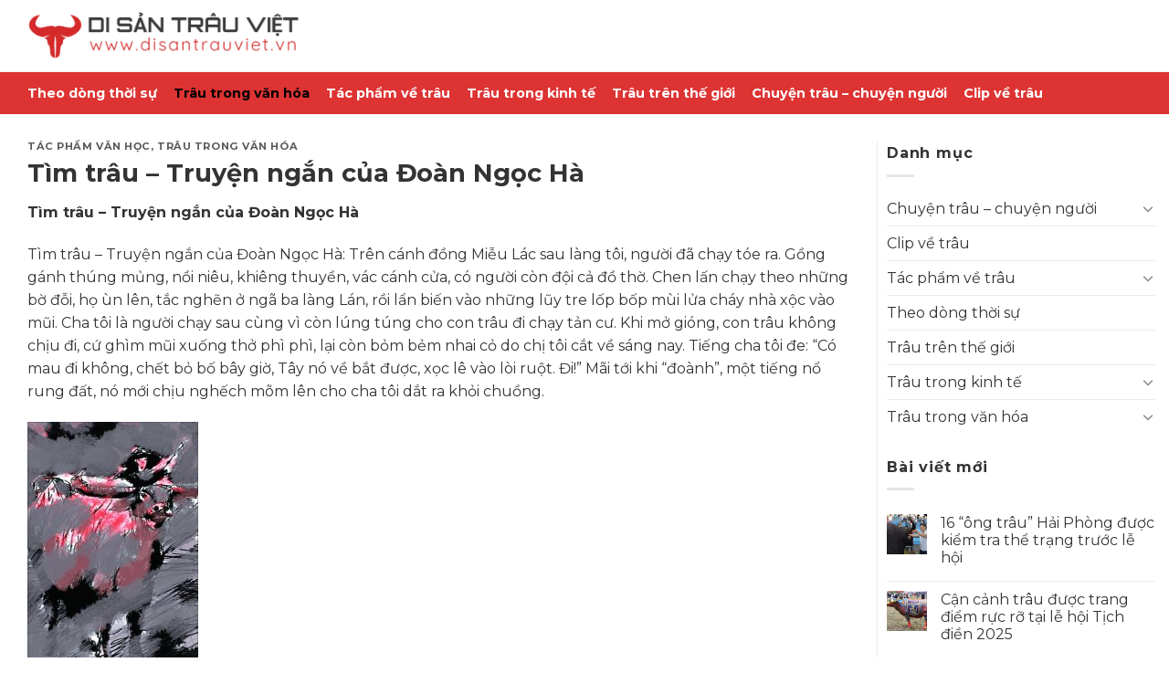

--- FILE ---
content_type: text/html; charset=UTF-8
request_url: https://disantrauviet.vn/tim-trau-truyen-ngan-cua-doan-ngoc-ha.html
body_size: 25020
content:
<!DOCTYPE html>
<!--[if IE 9 ]> <html lang="vi" class="ie9 loading-site no-js"> <![endif]-->
<!--[if IE 8 ]> <html lang="vi" class="ie8 loading-site no-js"> <![endif]-->
<!--[if (gte IE 9)|!(IE)]><!--><html lang="vi" class="loading-site no-js"> <!--<![endif]-->
<head>
	<meta charset="UTF-8" />
	<link rel="profile" href="http://gmpg.org/xfn/11" />
	<link rel="pingback" href="https://disantrauviet.vn/xmlrpc.php" />

	<script>(function(html){html.className = html.className.replace(/\bno-js\b/,'js')})(document.documentElement);</script>
<meta name='robots' content='index, follow, max-image-preview:large, max-snippet:-1, max-video-preview:-1' />
<meta name="viewport" content="width=device-width, initial-scale=1, maximum-scale=1" />
	<!-- This site is optimized with the Yoast SEO plugin v19.10 - https://yoast.com/wordpress/plugins/seo/ -->
	<title>Tìm trâu - Truyện ngắn của Đoàn Ngọc Hà</title>
	<meta name="description" content="Tìm trâu - Truyện ngắn của Đoàn Ngọc Hà Trên cánh đồng Miễu Lác sau làng tôi, người đã chạy tóe ra. Gồng gánh thúng mủng, nồi niêu" />
	<link rel="canonical" href="https://disantrauviet.vn/tim-trau-truyen-ngan-cua-doan-ngoc-ha.html" />
	<meta property="og:locale" content="vi_VN" />
	<meta property="og:type" content="article" />
	<meta property="og:title" content="Tìm trâu - Truyện ngắn của Đoàn Ngọc Hà" />
	<meta property="og:description" content="Tìm trâu - Truyện ngắn của Đoàn Ngọc Hà Trên cánh đồng Miễu Lác sau làng tôi, người đã chạy tóe ra. Gồng gánh thúng mủng, nồi niêu" />
	<meta property="og:url" content="https://disantrauviet.vn/tim-trau-truyen-ngan-cua-doan-ngoc-ha.html" />
	<meta property="og:site_name" content="Di Sản Trâu Việt" />
	<meta property="article:published_time" content="2023-01-07T02:20:57+00:00" />
	<meta property="article:modified_time" content="2023-01-18T11:08:42+00:00" />
	<meta property="og:image" content="https://disantrauviet.vn/wp-content/uploads/2023/01/0701a-1-e1673057892962.jpg" />
	<meta property="og:image:width" content="480" />
	<meta property="og:image:height" content="388" />
	<meta property="og:image:type" content="image/jpeg" />
	<meta name="author" content="laivinhmui" />
	<meta name="twitter:card" content="summary_large_image" />
	<meta name="twitter:label1" content="Được viết bởi" />
	<meta name="twitter:data1" content="laivinhmui" />
	<meta name="twitter:label2" content="Ước tính thời gian đọc" />
	<meta name="twitter:data2" content="22 phút" />
	<script type="application/ld+json" class="yoast-schema-graph">{"@context":"https://schema.org","@graph":[{"@type":"WebPage","@id":"https://disantrauviet.vn/tim-trau-truyen-ngan-cua-doan-ngoc-ha.html","url":"https://disantrauviet.vn/tim-trau-truyen-ngan-cua-doan-ngoc-ha.html","name":"Tìm trâu - Truyện ngắn của Đoàn Ngọc Hà","isPartOf":{"@id":"https://disantrauviet.vn/#website"},"primaryImageOfPage":{"@id":"https://disantrauviet.vn/tim-trau-truyen-ngan-cua-doan-ngoc-ha.html#primaryimage"},"image":{"@id":"https://disantrauviet.vn/tim-trau-truyen-ngan-cua-doan-ngoc-ha.html#primaryimage"},"thumbnailUrl":"https://disantrauviet.vn/wp-content/uploads/2023/01/0701a-1-e1673057892962.jpg","datePublished":"2023-01-07T02:20:57+00:00","dateModified":"2023-01-18T11:08:42+00:00","author":{"@id":"https://disantrauviet.vn/#/schema/person/975e0183581b52a74801159bf05f809b"},"description":"Tìm trâu - Truyện ngắn của Đoàn Ngọc Hà Trên cánh đồng Miễu Lác sau làng tôi, người đã chạy tóe ra. Gồng gánh thúng mủng, nồi niêu","breadcrumb":{"@id":"https://disantrauviet.vn/tim-trau-truyen-ngan-cua-doan-ngoc-ha.html#breadcrumb"},"inLanguage":"vi","potentialAction":[{"@type":"ReadAction","target":["https://disantrauviet.vn/tim-trau-truyen-ngan-cua-doan-ngoc-ha.html"]}]},{"@type":"ImageObject","inLanguage":"vi","@id":"https://disantrauviet.vn/tim-trau-truyen-ngan-cua-doan-ngoc-ha.html#primaryimage","url":"https://disantrauviet.vn/wp-content/uploads/2023/01/0701a-1-e1673057892962.jpg","contentUrl":"https://disantrauviet.vn/wp-content/uploads/2023/01/0701a-1-e1673057892962.jpg","width":480,"height":388,"caption":"Tìm trâu - Truyện ngắn của Đoàn Ngọc Hà"},{"@type":"BreadcrumbList","@id":"https://disantrauviet.vn/tim-trau-truyen-ngan-cua-doan-ngoc-ha.html#breadcrumb","itemListElement":[{"@type":"ListItem","position":1,"name":"Trang chủ","item":"https://disantrauviet.vn/"},{"@type":"ListItem","position":2,"name":"Tìm trâu &#8211; Truyện ngắn của Đoàn Ngọc Hà"}]},{"@type":"WebSite","@id":"https://disantrauviet.vn/#website","url":"https://disantrauviet.vn/","name":"Di Sản Trâu Việt","description":"Bảo tồn di sản văn hóa Trâu Việt Nam","potentialAction":[{"@type":"SearchAction","target":{"@type":"EntryPoint","urlTemplate":"https://disantrauviet.vn/?s={search_term_string}"},"query-input":"required name=search_term_string"}],"inLanguage":"vi"},{"@type":"Person","@id":"https://disantrauviet.vn/#/schema/person/975e0183581b52a74801159bf05f809b","name":"laivinhmui","image":{"@type":"ImageObject","inLanguage":"vi","@id":"https://disantrauviet.vn/#/schema/person/image/","url":"https://secure.gravatar.com/avatar/d8bcc272898f8927450b7ceea2d7464d?s=96&d=mm&r=g","contentUrl":"https://secure.gravatar.com/avatar/d8bcc272898f8927450b7ceea2d7464d?s=96&d=mm&r=g","caption":"laivinhmui"},"sameAs":["https://disantrauviet.vn"],"url":"https://disantrauviet.vn/author/laivinhmui"}]}</script>
	<!-- / Yoast SEO plugin. -->


<link rel='dns-prefetch' href='//fonts.googleapis.com' />
<link rel="alternate" type="application/rss+xml" title="Dòng thông tin Di Sản Trâu Việt &raquo;" href="https://disantrauviet.vn/feed" />
<link rel="alternate" type="application/rss+xml" title="Dòng phản hồi Di Sản Trâu Việt &raquo;" href="https://disantrauviet.vn/comments/feed" />
<link rel="alternate" type="application/rss+xml" title="Di Sản Trâu Việt &raquo; Tìm trâu &#8211; Truyện ngắn của Đoàn Ngọc Hà Dòng phản hồi" href="https://disantrauviet.vn/tim-trau-truyen-ngan-cua-doan-ngoc-ha.html/feed" />
<script type="text/javascript">
window._wpemojiSettings = {"baseUrl":"https:\/\/s.w.org\/images\/core\/emoji\/14.0.0\/72x72\/","ext":".png","svgUrl":"https:\/\/s.w.org\/images\/core\/emoji\/14.0.0\/svg\/","svgExt":".svg","source":{"concatemoji":"https:\/\/disantrauviet.vn\/wp-includes\/js\/wp-emoji-release.min.js?ver=6.1.7"}};
/*! This file is auto-generated */
!function(e,a,t){var n,r,o,i=a.createElement("canvas"),p=i.getContext&&i.getContext("2d");function s(e,t){var a=String.fromCharCode,e=(p.clearRect(0,0,i.width,i.height),p.fillText(a.apply(this,e),0,0),i.toDataURL());return p.clearRect(0,0,i.width,i.height),p.fillText(a.apply(this,t),0,0),e===i.toDataURL()}function c(e){var t=a.createElement("script");t.src=e,t.defer=t.type="text/javascript",a.getElementsByTagName("head")[0].appendChild(t)}for(o=Array("flag","emoji"),t.supports={everything:!0,everythingExceptFlag:!0},r=0;r<o.length;r++)t.supports[o[r]]=function(e){if(p&&p.fillText)switch(p.textBaseline="top",p.font="600 32px Arial",e){case"flag":return s([127987,65039,8205,9895,65039],[127987,65039,8203,9895,65039])?!1:!s([55356,56826,55356,56819],[55356,56826,8203,55356,56819])&&!s([55356,57332,56128,56423,56128,56418,56128,56421,56128,56430,56128,56423,56128,56447],[55356,57332,8203,56128,56423,8203,56128,56418,8203,56128,56421,8203,56128,56430,8203,56128,56423,8203,56128,56447]);case"emoji":return!s([129777,127995,8205,129778,127999],[129777,127995,8203,129778,127999])}return!1}(o[r]),t.supports.everything=t.supports.everything&&t.supports[o[r]],"flag"!==o[r]&&(t.supports.everythingExceptFlag=t.supports.everythingExceptFlag&&t.supports[o[r]]);t.supports.everythingExceptFlag=t.supports.everythingExceptFlag&&!t.supports.flag,t.DOMReady=!1,t.readyCallback=function(){t.DOMReady=!0},t.supports.everything||(n=function(){t.readyCallback()},a.addEventListener?(a.addEventListener("DOMContentLoaded",n,!1),e.addEventListener("load",n,!1)):(e.attachEvent("onload",n),a.attachEvent("onreadystatechange",function(){"complete"===a.readyState&&t.readyCallback()})),(e=t.source||{}).concatemoji?c(e.concatemoji):e.wpemoji&&e.twemoji&&(c(e.twemoji),c(e.wpemoji)))}(window,document,window._wpemojiSettings);
</script>
<style type="text/css">
img.wp-smiley,
img.emoji {
	display: inline !important;
	border: none !important;
	box-shadow: none !important;
	height: 1em !important;
	width: 1em !important;
	margin: 0 0.07em !important;
	vertical-align: -0.1em !important;
	background: none !important;
	padding: 0 !important;
}
</style>
	<style id='wp-block-library-inline-css' type='text/css'>
:root{--wp-admin-theme-color:#007cba;--wp-admin-theme-color--rgb:0,124,186;--wp-admin-theme-color-darker-10:#006ba1;--wp-admin-theme-color-darker-10--rgb:0,107,161;--wp-admin-theme-color-darker-20:#005a87;--wp-admin-theme-color-darker-20--rgb:0,90,135;--wp-admin-border-width-focus:2px}@media (-webkit-min-device-pixel-ratio:2),(min-resolution:192dpi){:root{--wp-admin-border-width-focus:1.5px}}.wp-element-button{cursor:pointer}:root{--wp--preset--font-size--normal:16px;--wp--preset--font-size--huge:42px}:root .has-very-light-gray-background-color{background-color:#eee}:root .has-very-dark-gray-background-color{background-color:#313131}:root .has-very-light-gray-color{color:#eee}:root .has-very-dark-gray-color{color:#313131}:root .has-vivid-green-cyan-to-vivid-cyan-blue-gradient-background{background:linear-gradient(135deg,#00d084,#0693e3)}:root .has-purple-crush-gradient-background{background:linear-gradient(135deg,#34e2e4,#4721fb 50%,#ab1dfe)}:root .has-hazy-dawn-gradient-background{background:linear-gradient(135deg,#faaca8,#dad0ec)}:root .has-subdued-olive-gradient-background{background:linear-gradient(135deg,#fafae1,#67a671)}:root .has-atomic-cream-gradient-background{background:linear-gradient(135deg,#fdd79a,#004a59)}:root .has-nightshade-gradient-background{background:linear-gradient(135deg,#330968,#31cdcf)}:root .has-midnight-gradient-background{background:linear-gradient(135deg,#020381,#2874fc)}.has-regular-font-size{font-size:1em}.has-larger-font-size{font-size:2.625em}.has-normal-font-size{font-size:var(--wp--preset--font-size--normal)}.has-huge-font-size{font-size:var(--wp--preset--font-size--huge)}.has-text-align-center{text-align:center}.has-text-align-left{text-align:left}.has-text-align-right{text-align:right}#end-resizable-editor-section{display:none}.aligncenter{clear:both}.items-justified-left{justify-content:flex-start}.items-justified-center{justify-content:center}.items-justified-right{justify-content:flex-end}.items-justified-space-between{justify-content:space-between}.screen-reader-text{border:0;clip:rect(1px,1px,1px,1px);-webkit-clip-path:inset(50%);clip-path:inset(50%);height:1px;margin:-1px;overflow:hidden;padding:0;position:absolute;width:1px;word-wrap:normal!important}.screen-reader-text:focus{background-color:#ddd;clip:auto!important;-webkit-clip-path:none;clip-path:none;color:#444;display:block;font-size:1em;height:auto;left:5px;line-height:normal;padding:15px 23px 14px;text-decoration:none;top:5px;width:auto;z-index:100000}html :where(.has-border-color){border-style:solid}html :where([style*=border-top-color]){border-top-style:solid}html :where([style*=border-right-color]){border-right-style:solid}html :where([style*=border-bottom-color]){border-bottom-style:solid}html :where([style*=border-left-color]){border-left-style:solid}html :where([style*=border-width]){border-style:solid}html :where([style*=border-top-width]){border-top-style:solid}html :where([style*=border-right-width]){border-right-style:solid}html :where([style*=border-bottom-width]){border-bottom-style:solid}html :where([style*=border-left-width]){border-left-style:solid}html :where(img[class*=wp-image-]){height:auto;max-width:100%}figure{margin:0 0 1em}
</style>
<link rel='stylesheet' id='classic-theme-styles-css' href='https://disantrauviet.vn/wp-includes/css/classic-themes.min.css?ver=1' type='text/css' media='all' />
<link rel='stylesheet' id='contact-form-7-css' href='https://disantrauviet.vn/wp-content/plugins/contact-form-7/includes/css/styles.css?ver=5.7.7' type='text/css' media='all' />
<link rel='stylesheet' id='flatsome-main-css' href='https://disantrauviet.vn/wp-content/themes/flatsome/assets/css/flatsome.css?ver=3.14.2' type='text/css' media='all' />
<style id='flatsome-main-inline-css' type='text/css'>
@font-face {
				font-family: "fl-icons";
				font-display: block;
				src: url(https://disantrauviet.vn/wp-content/themes/flatsome/assets/css/icons/fl-icons.eot?v=3.14.2);
				src:
					url(https://disantrauviet.vn/wp-content/themes/flatsome/assets/css/icons/fl-icons.eot#iefix?v=3.14.2) format("embedded-opentype"),
					url(https://disantrauviet.vn/wp-content/themes/flatsome/assets/css/icons/fl-icons.woff2?v=3.14.2) format("woff2"),
					url(https://disantrauviet.vn/wp-content/themes/flatsome/assets/css/icons/fl-icons.ttf?v=3.14.2) format("truetype"),
					url(https://disantrauviet.vn/wp-content/themes/flatsome/assets/css/icons/fl-icons.woff?v=3.14.2) format("woff"),
					url(https://disantrauviet.vn/wp-content/themes/flatsome/assets/css/icons/fl-icons.svg?v=3.14.2#fl-icons) format("svg");
			}
</style>
<link rel='stylesheet' id='flatsome-style-css' href='https://disantrauviet.vn/wp-content/themes/flatsome-child/style.css?ver=3.0' type='text/css' media='all' />
<link rel='stylesheet' id='flatsome-googlefonts-css' href='//fonts.googleapis.com/css?family=Montserrat%3Aregular%2C700%2Cregular%2C700%2Cregular&#038;display=auto&#038;ver=3.9' type='text/css' media='all' />
<script type="text/javascript">
            window._nslDOMReady = function (callback) {
                if ( document.readyState === "complete" || document.readyState === "interactive" ) {
                    callback();
                } else {
                    document.addEventListener( "DOMContentLoaded", callback );
                }
            };
            </script><script type='text/javascript' src='https://disantrauviet.vn/wp-includes/js/jquery/jquery.min.js?ver=3.6.1' id='jquery-core-js'></script>
<script type='text/javascript' src='https://disantrauviet.vn/wp-includes/js/jquery/jquery-migrate.min.js?ver=3.3.2' id='jquery-migrate-js'></script>
<link rel="https://api.w.org/" href="https://disantrauviet.vn/wp-json/" /><link rel="alternate" type="application/json" href="https://disantrauviet.vn/wp-json/wp/v2/posts/3544" /><link rel="EditURI" type="application/rsd+xml" title="RSD" href="https://disantrauviet.vn/xmlrpc.php?rsd" />
<link rel="wlwmanifest" type="application/wlwmanifest+xml" href="https://disantrauviet.vn/wp-includes/wlwmanifest.xml" />
<link rel='shortlink' href='https://disantrauviet.vn/?p=3544' />
<link rel="alternate" type="application/json+oembed" href="https://disantrauviet.vn/wp-json/oembed/1.0/embed?url=https%3A%2F%2Fdisantrauviet.vn%2Ftim-trau-truyen-ngan-cua-doan-ngoc-ha.html" />
<link rel="alternate" type="text/xml+oembed" href="https://disantrauviet.vn/wp-json/oembed/1.0/embed?url=https%3A%2F%2Fdisantrauviet.vn%2Ftim-trau-truyen-ngan-cua-doan-ngoc-ha.html&#038;format=xml" />
<script async src="https://pagead2.googlesyndication.com/pagead/js/adsbygoogle.js?client=ca-pub-1014330307870635"
     crossorigin="anonymous"></script>
<!-- Global site tag (gtag.js) - Google Analytics -->
<script async src="https://www.googletagmanager.com/gtag/js?id=UA-239003813-1"></script>
<script>
  window.dataLayer = window.dataLayer || [];
  function gtag(){dataLayer.push(arguments);}
  gtag('js', new Date());

  gtag('config', 'UA-239003813-1');
</script>



<style>.bg{opacity: 0; transition: opacity 1s; -webkit-transition: opacity 1s;} .bg-loaded{opacity: 1;}</style><!--[if IE]><link rel="stylesheet" type="text/css" href="https://disantrauviet.vn/wp-content/themes/flatsome/assets/css/ie-fallback.css"><script src="//cdnjs.cloudflare.com/ajax/libs/html5shiv/3.6.1/html5shiv.js"></script><script>var head = document.getElementsByTagName('head')[0],style = document.createElement('style');style.type = 'text/css';style.styleSheet.cssText = ':before,:after{content:none !important';head.appendChild(style);setTimeout(function(){head.removeChild(style);}, 0);</script><script src="https://disantrauviet.vn/wp-content/themes/flatsome/assets/libs/ie-flexibility.js"></script><![endif]--><style id="custom-css" type="text/css">:root {--primary-color: #dd3333;}.full-width .ubermenu-nav, .container, .row{max-width: 1250px}.row.row-collapse{max-width: 1220px}.row.row-small{max-width: 1242.5px}.row.row-large{max-width: 1280px}.header-main{height: 79px}#logo img{max-height: 79px}#logo{width:300px;}#logo img{padding:10px 0;}.header-bottom{min-height: 46px}.header-top{min-height: 30px}.transparent .header-main{height: 90px}.transparent #logo img{max-height: 90px}.has-transparent + .page-title:first-of-type,.has-transparent + #main > .page-title,.has-transparent + #main > div > .page-title,.has-transparent + #main .page-header-wrapper:first-of-type .page-title{padding-top: 140px;}.header.show-on-scroll,.stuck .header-main{height:70px!important}.stuck #logo img{max-height: 70px!important}.header-bottom {background-color: #dd3333}.stuck .header-main .nav > li > a{line-height: 50px }.header-bottom-nav > li > a{line-height: 16px }@media (max-width: 549px) {.header-main{height: 70px}#logo img{max-height: 70px}}.nav-dropdown-has-arrow.nav-dropdown-has-border li.has-dropdown:before{border-bottom-color: #ffffff;}.nav .nav-dropdown{border-color: #ffffff }.nav-dropdown{font-size:100%}.nav-dropdown-has-arrow li.has-dropdown:after{border-bottom-color: #ffffff;}.nav .nav-dropdown{background-color: #ffffff}/* Color */.accordion-title.active, .has-icon-bg .icon .icon-inner,.logo a, .primary.is-underline, .primary.is-link, .badge-outline .badge-inner, .nav-outline > li.active> a,.nav-outline >li.active > a, .cart-icon strong,[data-color='primary'], .is-outline.primary{color: #dd3333;}/* Color !important */[data-text-color="primary"]{color: #dd3333!important;}/* Background Color */[data-text-bg="primary"]{background-color: #dd3333;}/* Background */.scroll-to-bullets a,.featured-title, .label-new.menu-item > a:after, .nav-pagination > li > .current,.nav-pagination > li > span:hover,.nav-pagination > li > a:hover,.has-hover:hover .badge-outline .badge-inner,button[type="submit"], .button.wc-forward:not(.checkout):not(.checkout-button), .button.submit-button, .button.primary:not(.is-outline),.featured-table .title,.is-outline:hover, .has-icon:hover .icon-label,.nav-dropdown-bold .nav-column li > a:hover, .nav-dropdown.nav-dropdown-bold > li > a:hover, .nav-dropdown-bold.dark .nav-column li > a:hover, .nav-dropdown.nav-dropdown-bold.dark > li > a:hover, .is-outline:hover, .tagcloud a:hover,.grid-tools a, input[type='submit']:not(.is-form), .box-badge:hover .box-text, input.button.alt,.nav-box > li > a:hover,.nav-box > li.active > a,.nav-pills > li.active > a ,.current-dropdown .cart-icon strong, .cart-icon:hover strong, .nav-line-bottom > li > a:before, .nav-line-grow > li > a:before, .nav-line > li > a:before,.banner, .header-top, .slider-nav-circle .flickity-prev-next-button:hover svg, .slider-nav-circle .flickity-prev-next-button:hover .arrow, .primary.is-outline:hover, .button.primary:not(.is-outline), input[type='submit'].primary, input[type='submit'].primary, input[type='reset'].button, input[type='button'].primary, .badge-inner{background-color: #dd3333;}/* Border */.nav-vertical.nav-tabs > li.active > a,.scroll-to-bullets a.active,.nav-pagination > li > .current,.nav-pagination > li > span:hover,.nav-pagination > li > a:hover,.has-hover:hover .badge-outline .badge-inner,.accordion-title.active,.featured-table,.is-outline:hover, .tagcloud a:hover,blockquote, .has-border, .cart-icon strong:after,.cart-icon strong,.blockUI:before, .processing:before,.loading-spin, .slider-nav-circle .flickity-prev-next-button:hover svg, .slider-nav-circle .flickity-prev-next-button:hover .arrow, .primary.is-outline:hover{border-color: #dd3333}.nav-tabs > li.active > a{border-top-color: #dd3333}.widget_shopping_cart_content .blockUI.blockOverlay:before { border-left-color: #dd3333 }.woocommerce-checkout-review-order .blockUI.blockOverlay:before { border-left-color: #dd3333 }/* Fill */.slider .flickity-prev-next-button:hover svg,.slider .flickity-prev-next-button:hover .arrow{fill: #dd3333;}/* Background Color */[data-icon-label]:after, .secondary.is-underline:hover,.secondary.is-outline:hover,.icon-label,.button.secondary:not(.is-outline),.button.alt:not(.is-outline), .badge-inner.on-sale, .button.checkout, .single_add_to_cart_button, .current .breadcrumb-step{ background-color:#000000; }[data-text-bg="secondary"]{background-color: #000000;}/* Color */.secondary.is-underline,.secondary.is-link, .secondary.is-outline,.stars a.active, .star-rating:before, .woocommerce-page .star-rating:before,.star-rating span:before, .color-secondary{color: #000000}/* Color !important */[data-text-color="secondary"]{color: #000000!important;}/* Border */.secondary.is-outline:hover{border-color:#000000}.success.is-underline:hover,.success.is-outline:hover,.success{background-color: #1e73be}.success-color, .success.is-link, .success.is-outline{color: #1e73be;}.success-border{border-color: #1e73be!important;}/* Color !important */[data-text-color="success"]{color: #1e73be!important;}/* Background Color */[data-text-bg="success"]{background-color: #1e73be;}body{font-size: 100%;}@media screen and (max-width: 549px){body{font-size: 100%;}}body{font-family:"Montserrat", sans-serif}body{font-weight: 0}body{color: #333333}.nav > li > a {font-family:"Montserrat", sans-serif;}.mobile-sidebar-levels-2 .nav > li > ul > li > a {font-family:"Montserrat", sans-serif;}.nav > li > a {font-weight: 700;}.mobile-sidebar-levels-2 .nav > li > ul > li > a {font-weight: 700;}h1,h2,h3,h4,h5,h6,.heading-font, .off-canvas-center .nav-sidebar.nav-vertical > li > a{font-family: "Montserrat", sans-serif;}h1,h2,h3,h4,h5,h6,.heading-font,.banner h1,.banner h2{font-weight: 700;}h1,h2,h3,h4,h5,h6,.heading-font{color: #333333;}.breadcrumbs{text-transform: none;}button,.button{text-transform: none;}.nav > li > a, .links > li > a{text-transform: none;}.section-title span{text-transform: none;}h3.widget-title,span.widget-title{text-transform: none;}.alt-font{font-family: "Montserrat", sans-serif;}.alt-font{font-weight: 0!important;}.header:not(.transparent) .header-bottom-nav.nav > li > a{color: #ffffff;}.header:not(.transparent) .header-bottom-nav.nav > li > a:hover,.header:not(.transparent) .header-bottom-nav.nav > li.active > a,.header:not(.transparent) .header-bottom-nav.nav > li.current > a,.header:not(.transparent) .header-bottom-nav.nav > li > a.active,.header:not(.transparent) .header-bottom-nav.nav > li > a.current{color: #000000;}.header-bottom-nav.nav-line-bottom > li > a:before,.header-bottom-nav.nav-line-grow > li > a:before,.header-bottom-nav.nav-line > li > a:before,.header-bottom-nav.nav-box > li > a:hover,.header-bottom-nav.nav-box > li.active > a,.header-bottom-nav.nav-pills > li > a:hover,.header-bottom-nav.nav-pills > li.active > a{color:#FFF!important;background-color: #000000;}a{color: #333333;}.footer-2{background-color: #ffffff}.absolute-footer, html{background-color: #ffffff}/* Custom CSS Mobile */@media (max-width: 549px){.box-vertical .box-image {width: 40% !important;float: left;padding-right: 10px;vertical-align: middle;}.box-vertical .box-text{padding-top:0;}.vion_col_01 .box-vertical .box-image {width: 25% !important;}}.label-new.menu-item > a:after{content:"New";}.label-hot.menu-item > a:after{content:"Hot";}.label-sale.menu-item > a:after{content:"Sale";}.label-popular.menu-item > a:after{content:"Popular";}</style>		<style type="text/css" id="wp-custom-css">
			div#masthead {
    border-bottom: 1px solid #f1f1f1;
}
.col.post-item {
    padding-bottom: 10px;
}
.vion_col_01 h5.post-title {
		font-size: 14px;
}
.footer-all, .footer-all h4
{
	font-size: 0.9em;
	font-family: Arial, sans-serif !important;
}
.box-text-inner .is-divider {
    display: none;
}
.row-small>.col {
    padding-bottom: 10px;
}
.entry-content.single-page {
    padding-top: 0;
}
.entry-divider.is-divider.small {
    display: none;
}
.entry-header-text {
    padding-bottom: 0;
}
.post-sidebar.large-3.col {
    padding-left: 10px;
    padding-right: 15px;
}
.footer-widgets p {
    margin: 0;
    padding-bottom: 5px;
    font-size: 14px;
    border-bottom: 1px solid #f9f9f9;
}

.title-home
{
 border-bottom: 2px solid #dbdbdb;
	margin-bottom: 0.8em;
}		</style>
		</head>

<body class="post-template-default single single-post postid-3544 single-format-standard lightbox nav-dropdown-has-arrow nav-dropdown-has-shadow nav-dropdown-has-border">

<svg xmlns="http://www.w3.org/2000/svg" viewBox="0 0 0 0" width="0" height="0" focusable="false" role="none" style="visibility: hidden; position: absolute; left: -9999px; overflow: hidden;" ><defs><filter id="wp-duotone-dark-grayscale"><feColorMatrix color-interpolation-filters="sRGB" type="matrix" values=" .299 .587 .114 0 0 .299 .587 .114 0 0 .299 .587 .114 0 0 .299 .587 .114 0 0 " /><feComponentTransfer color-interpolation-filters="sRGB" ><feFuncR type="table" tableValues="0 0.49803921568627" /><feFuncG type="table" tableValues="0 0.49803921568627" /><feFuncB type="table" tableValues="0 0.49803921568627" /><feFuncA type="table" tableValues="1 1" /></feComponentTransfer><feComposite in2="SourceGraphic" operator="in" /></filter></defs></svg><svg xmlns="http://www.w3.org/2000/svg" viewBox="0 0 0 0" width="0" height="0" focusable="false" role="none" style="visibility: hidden; position: absolute; left: -9999px; overflow: hidden;" ><defs><filter id="wp-duotone-grayscale"><feColorMatrix color-interpolation-filters="sRGB" type="matrix" values=" .299 .587 .114 0 0 .299 .587 .114 0 0 .299 .587 .114 0 0 .299 .587 .114 0 0 " /><feComponentTransfer color-interpolation-filters="sRGB" ><feFuncR type="table" tableValues="0 1" /><feFuncG type="table" tableValues="0 1" /><feFuncB type="table" tableValues="0 1" /><feFuncA type="table" tableValues="1 1" /></feComponentTransfer><feComposite in2="SourceGraphic" operator="in" /></filter></defs></svg><svg xmlns="http://www.w3.org/2000/svg" viewBox="0 0 0 0" width="0" height="0" focusable="false" role="none" style="visibility: hidden; position: absolute; left: -9999px; overflow: hidden;" ><defs><filter id="wp-duotone-purple-yellow"><feColorMatrix color-interpolation-filters="sRGB" type="matrix" values=" .299 .587 .114 0 0 .299 .587 .114 0 0 .299 .587 .114 0 0 .299 .587 .114 0 0 " /><feComponentTransfer color-interpolation-filters="sRGB" ><feFuncR type="table" tableValues="0.54901960784314 0.98823529411765" /><feFuncG type="table" tableValues="0 1" /><feFuncB type="table" tableValues="0.71764705882353 0.25490196078431" /><feFuncA type="table" tableValues="1 1" /></feComponentTransfer><feComposite in2="SourceGraphic" operator="in" /></filter></defs></svg><svg xmlns="http://www.w3.org/2000/svg" viewBox="0 0 0 0" width="0" height="0" focusable="false" role="none" style="visibility: hidden; position: absolute; left: -9999px; overflow: hidden;" ><defs><filter id="wp-duotone-blue-red"><feColorMatrix color-interpolation-filters="sRGB" type="matrix" values=" .299 .587 .114 0 0 .299 .587 .114 0 0 .299 .587 .114 0 0 .299 .587 .114 0 0 " /><feComponentTransfer color-interpolation-filters="sRGB" ><feFuncR type="table" tableValues="0 1" /><feFuncG type="table" tableValues="0 0.27843137254902" /><feFuncB type="table" tableValues="0.5921568627451 0.27843137254902" /><feFuncA type="table" tableValues="1 1" /></feComponentTransfer><feComposite in2="SourceGraphic" operator="in" /></filter></defs></svg><svg xmlns="http://www.w3.org/2000/svg" viewBox="0 0 0 0" width="0" height="0" focusable="false" role="none" style="visibility: hidden; position: absolute; left: -9999px; overflow: hidden;" ><defs><filter id="wp-duotone-midnight"><feColorMatrix color-interpolation-filters="sRGB" type="matrix" values=" .299 .587 .114 0 0 .299 .587 .114 0 0 .299 .587 .114 0 0 .299 .587 .114 0 0 " /><feComponentTransfer color-interpolation-filters="sRGB" ><feFuncR type="table" tableValues="0 0" /><feFuncG type="table" tableValues="0 0.64705882352941" /><feFuncB type="table" tableValues="0 1" /><feFuncA type="table" tableValues="1 1" /></feComponentTransfer><feComposite in2="SourceGraphic" operator="in" /></filter></defs></svg><svg xmlns="http://www.w3.org/2000/svg" viewBox="0 0 0 0" width="0" height="0" focusable="false" role="none" style="visibility: hidden; position: absolute; left: -9999px; overflow: hidden;" ><defs><filter id="wp-duotone-magenta-yellow"><feColorMatrix color-interpolation-filters="sRGB" type="matrix" values=" .299 .587 .114 0 0 .299 .587 .114 0 0 .299 .587 .114 0 0 .299 .587 .114 0 0 " /><feComponentTransfer color-interpolation-filters="sRGB" ><feFuncR type="table" tableValues="0.78039215686275 1" /><feFuncG type="table" tableValues="0 0.94901960784314" /><feFuncB type="table" tableValues="0.35294117647059 0.47058823529412" /><feFuncA type="table" tableValues="1 1" /></feComponentTransfer><feComposite in2="SourceGraphic" operator="in" /></filter></defs></svg><svg xmlns="http://www.w3.org/2000/svg" viewBox="0 0 0 0" width="0" height="0" focusable="false" role="none" style="visibility: hidden; position: absolute; left: -9999px; overflow: hidden;" ><defs><filter id="wp-duotone-purple-green"><feColorMatrix color-interpolation-filters="sRGB" type="matrix" values=" .299 .587 .114 0 0 .299 .587 .114 0 0 .299 .587 .114 0 0 .299 .587 .114 0 0 " /><feComponentTransfer color-interpolation-filters="sRGB" ><feFuncR type="table" tableValues="0.65098039215686 0.40392156862745" /><feFuncG type="table" tableValues="0 1" /><feFuncB type="table" tableValues="0.44705882352941 0.4" /><feFuncA type="table" tableValues="1 1" /></feComponentTransfer><feComposite in2="SourceGraphic" operator="in" /></filter></defs></svg><svg xmlns="http://www.w3.org/2000/svg" viewBox="0 0 0 0" width="0" height="0" focusable="false" role="none" style="visibility: hidden; position: absolute; left: -9999px; overflow: hidden;" ><defs><filter id="wp-duotone-blue-orange"><feColorMatrix color-interpolation-filters="sRGB" type="matrix" values=" .299 .587 .114 0 0 .299 .587 .114 0 0 .299 .587 .114 0 0 .299 .587 .114 0 0 " /><feComponentTransfer color-interpolation-filters="sRGB" ><feFuncR type="table" tableValues="0.098039215686275 1" /><feFuncG type="table" tableValues="0 0.66274509803922" /><feFuncB type="table" tableValues="0.84705882352941 0.41960784313725" /><feFuncA type="table" tableValues="1 1" /></feComponentTransfer><feComposite in2="SourceGraphic" operator="in" /></filter></defs></svg>
<a class="skip-link screen-reader-text" href="#main">Skip to content</a>

<div id="wrapper">

	
	<header id="header" class="header has-sticky sticky-jump">
		<div class="header-wrapper">
			<div id="masthead" class="header-main hide-for-sticky">
      <div class="header-inner flex-row container logo-left" role="navigation">

          <!-- Logo -->
          <div id="logo" class="flex-col logo">
            <!-- Header logo -->
<a href="https://disantrauviet.vn/" title="Di Sản Trâu Việt - Bảo tồn di sản văn hóa Trâu Việt Nam" rel="home">
    <img width="300" height="79" src="https://disantrauviet.vn/wp-content/uploads/2021/02/disantrauviet.png" class="header_logo header-logo" alt="Di Sản Trâu Việt"/><img  width="300" height="79" src="https://disantrauviet.vn/wp-content/uploads/2021/02/disantrauviet.png" class="header-logo-dark" alt="Di Sản Trâu Việt"/></a>
          </div>

          <!-- Mobile Left Elements -->
          <div class="flex-col show-for-medium flex-left">
            <ul class="mobile-nav nav nav-left ">
              <li class="nav-icon has-icon">
  		<a href="#" data-open="#main-menu" data-pos="left" data-bg="main-menu-overlay" data-color="" class="is-small" aria-label="Menu" aria-controls="main-menu" aria-expanded="false">
		
		  <i class="icon-menu" ></i>
		  <span class="menu-title uppercase hide-for-small">Menu</span>		</a>
	</li>            </ul>
          </div>

          <!-- Left Elements -->
          <div class="flex-col hide-for-medium flex-left
            flex-grow">
            <ul class="header-nav header-nav-main nav nav-left  nav-uppercase" >
                          </ul>
          </div>

          <!-- Right Elements -->
          <div class="flex-col hide-for-medium flex-right">
            <ul class="header-nav header-nav-main nav nav-right  nav-uppercase">
                          </ul>
          </div>

          <!-- Mobile Right Elements -->
          <div class="flex-col show-for-medium flex-right">
            <ul class="mobile-nav nav nav-right ">
                          </ul>
          </div>

      </div>
     
      </div><div id="wide-nav" class="header-bottom wide-nav hide-for-medium">
    <div class="flex-row container">

                        <div class="flex-col hide-for-medium flex-left">
                <ul class="nav header-nav header-bottom-nav nav-left  nav-size-medium nav-spacing-medium">
                    <li id="menu-item-31" class="menu-item menu-item-type-taxonomy menu-item-object-category menu-item-31 menu-item-design-default"><a href="https://disantrauviet.vn/theo-dong-thoi-su" class="nav-top-link">Theo dòng thời sự</a></li>
<li id="menu-item-34" class="menu-item menu-item-type-taxonomy menu-item-object-category current-post-ancestor current-menu-parent current-post-parent menu-item-34 active menu-item-design-default"><a href="https://disantrauviet.vn/trau-trong-van-hoa" class="nav-top-link">Trâu trong văn hóa</a></li>
<li id="menu-item-30" class="menu-item menu-item-type-taxonomy menu-item-object-category current-post-ancestor menu-item-30 menu-item-design-default"><a href="https://disantrauviet.vn/tac-pham-ve-trau" class="nav-top-link">Tác phẩm về trâu</a></li>
<li id="menu-item-33" class="menu-item menu-item-type-taxonomy menu-item-object-category menu-item-33 menu-item-design-default"><a href="https://disantrauviet.vn/trau-trong-kinh-te" class="nav-top-link">Trâu trong kinh tế</a></li>
<li id="menu-item-32" class="menu-item menu-item-type-taxonomy menu-item-object-category menu-item-32 menu-item-design-default"><a href="https://disantrauviet.vn/trau-tren-the-gioi" class="nav-top-link">Trâu trên thế giới</a></li>
<li id="menu-item-29" class="menu-item menu-item-type-taxonomy menu-item-object-category menu-item-29 menu-item-design-default"><a href="https://disantrauviet.vn/nguoi-tuoi-trau-noi-tieng" class="nav-top-link">Chuyện trâu &#8211; chuyện người</a></li>
<li id="menu-item-28" class="menu-item menu-item-type-taxonomy menu-item-object-category menu-item-28 menu-item-design-default"><a href="https://disantrauviet.vn/clip-ve-trau" class="nav-top-link">Clip về trâu</a></li>
                </ul>
            </div>
            
            
                        <div class="flex-col hide-for-medium flex-right flex-grow">
              <ul class="nav header-nav header-bottom-nav nav-right  nav-size-medium nav-spacing-medium">
                                 </ul>
            </div>
            
            
    </div>
</div>

<div class="header-bg-container fill"><div class="header-bg-image fill"></div><div class="header-bg-color fill"></div></div>		</div>
	</header>

	
	<main id="main" class="">

<div id="content" class="blog-wrapper blog-single page-wrapper">
	

<div class="row row-large row-divided ">

	<div class="large-9 col">
		


<article id="post-3544" class="post-3544 post type-post status-publish format-standard has-post-thumbnail hentry category-tac-pham-van-hoc category-trau-trong-van-hoa tag-tim-trau tag-truyen-ngan-cua-doan-ngoc-ha">
	<div class="article-inner ">
		<header class="entry-header">
	<div class="entry-header-text entry-header-text-top text-left">
		<h6 class="entry-category is-xsmall">
	<a href="https://disantrauviet.vn/tac-pham-ve-trau/tac-pham-van-hoc" rel="category tag">Tác phẩm văn học</a>, <a href="https://disantrauviet.vn/trau-trong-van-hoa" rel="category tag">Trâu trong văn hóa</a></h6>

<h1 class="entry-title">Tìm trâu &#8211; Truyện ngắn của Đoàn Ngọc Hà</h1>
<div class="entry-divider is-divider small"></div>

	</div>
				</header>
		<div class="entry-content single-page">

	<p><strong><a href="https://www.facebook.com/groups/634276990460666">Tìm trâu &#8211;</a> Truyện ngắn của Đoàn Ngọc Hà</strong></p>
<p>Tìm trâu &#8211; Truyện ngắn của Đoàn Ngọc Hà: Trên cánh đồng Miễu Lác sau làng tôi, người đã chạy tóe ra. Gồng gánh thúng mủng, nồi niêu, khiêng thuyền, vác cánh cửa, có người còn đội cả đồ thờ. Chen lấn chạy theo những bờ đỗi, họ ùn lên, tắc nghẽn ở ngã ba làng Lán, rồi lẩn biến vào những lũy tre lốp bốp mùi lửa cháy nhà xộc vào mũi. Cha tôi là người chạy sau cùng vì còn lúng túng cho con trâu đi chạy tản cư. Khi mở gióng, con trâu không chịu đi, cứ ghìm mũi xuống thở phì phì, lại còn bỏm bẻm nhai cỏ do chị tôi cắt về sáng nay. Tiếng cha tôi đe: “Có mau đi không, chết bỏ bố bây giờ, Tây nó về bắt được, xọc lê vào lòi ruột. Đi!” Mãi tới khi “đoành”, một tiếng nổ rung đất, nó mới chịu nghếch mõm lên cho cha tôi dắt ra khỏi chuồng.</p>
<figure id="attachment_3545" aria-describedby="caption-attachment-3545" style="width: 187px" class="wp-caption alignnone"><img decoding="async" class="size-medium wp-image-3545" src="https://disantrauviet.vn/wp-content/uploads/2023/01/0701-187x300.jpg" alt="" width="187" height="300" srcset="https://disantrauviet.vn/wp-content/uploads/2023/01/0701-187x300.jpg 187w, https://disantrauviet.vn/wp-content/uploads/2023/01/0701.jpg 406w" sizes="(max-width: 187px) 100vw, 187px" /><figcaption id="caption-attachment-3545" class="wp-caption-text">Minh họa</figcaption></figure>
<div>
<p><img decoding="async" title="" src="http://vannghequandoi.com.vn/thumbnail/VNQD-400-2021-2-1/dang-tien-tim-trau-957-958.jpg" alt="" /></p>
<div class="d-imgcaption">Minh họa: Đặng Tiến</div>
</div>
<p>Lúc ra ngoài, cu cậu mới biết sợ vì tiếng đạn réo đuổi phía sau, lửa loe lóe từ những bờ tường, ngách ngõ. Trên trời máy bay Spitfire lượn xoèn xoẹt, bắn đạn đui xết bùm bụp xuống ao chùa. Đi! Đi! Chạy! Chạy!&#8230; Cha tôi gầm lên vút đen đét cái vè bừa vào mông trâu. Nó vẫn không vọt lên được. Chưa bao giờ, cha tôi đánh trâu kể cả lúc cày bừa cần kíp nhất, nhưng tình thế này thì bắt buộc ông phải nghiến răng vút lia lịa. Con trâu chồm tế lên lôi cha tôi sềnh sệch qua sợi dây thừng. Đến giữa cánh đồng Miễu Lác thì không còn biết chạy đi đâu được nữa vì ở làng dưới lửa cháy nhà cũng đang bốc lên ngùn ngụt, tiếng đạn giặc đuổi phía sau, tiếng máy bay rít trên đầu, phóng từng luồng đạn chụp xuống. Cứ chạy thế này thì toi mạng.</p>
<p>Cha tôi ghìm trâu lại, nhìn bốn phía. Cánh đồng rộng lớn, không có lấy một bóng cây ẩn nấp. Chỉ thấy từng đụn khói vàng đen bốc lên và những tiếng nổ xé không gian. Trâu ơi, Kềnh ơi, tao với mày hôm nay cùng chết. Chết đến đít rồi. Còn chạy đâu được nữa. Trong lúc bí bách, cha tôi bỗng thấy khu đất cao trên đó lô mô có mấy đống rạ. Thì ta đành vào đấy vậy. Cha tôi đánh trâu tới chỗ đó. Con trâu rất khôn, nó phóng lên như một đường đạn và nép mình vào đấy. Khá lắm, té ra chú mày cũng biết chạy Tây nhỉ. Cha tôi bảo. Nó nghênh đầu lên nhìn máy bay giặc rồi lại cụp xuống cọ mũi vào vai cha tôi ý bảo sợ chó gì. Ông ngó lên trên rồi lườm nó. Cậu ơi cậu, ra trò đấy, liệu mà đứng yên, đừng ngó ngoáy sừng mà chết ráo cả đấy. Quả nhiên, sau đó thì phụp oành. Cái đống rạ bay phăng đi, nhìn ra chỉ còn thấy lửa cháy. Con trâu vẫn còn, cha tôi cũng vẫn còn. Chưa kịp nghĩ, cha tôi đã thấy Kềnh lôi sềnh sệch mình chạy tóe vào đống rạ bên cạnh. Liệu có chắc không hở. Cha tôi lết theo bụng bảo dạ, thôi đếch sợ, thằng giặc, mày có gan thì cứ phóng hỏa đốt sạch những cái đống rạ này đi, tao vẫn sống, Kềnh của tao vẫn sống. Lúc này, con trâu hình như có kinh nghiệm hơn trong việc tránh đạn, nó lấy sừng moi rạ tạo thành một cái tăng xê và rúc vào rồi quay ra khịt khịt mũi như muốn gọi cha tôi bò vào. A, chết thật, cậu đáo để lắm, tổ sư thằng giặc, có mà liếm dái cậu. Mà cái hầm kiên cố thật, mẹ mày, cứ bắn nữa đi. Vừa mới nghĩ được thế thì lại rầm một cái. Cha tôi nhìn ra thì chẳng thấy còn đống rạ nào. Lúc này, lửa cháy rất gần. Thằng giặc trên trời vẫn quần đảo lượn thành vòng tròn.</p>
<p>Cùng kế mất rồi. Giặc đuổi. Đạn bắn. Đồng cháy&#8230;</p>
<p>Chợt con trâu cúi xuống liếm vào bắp chân cha tôi. Máu! Thì ra cha tôi bị thương từ lúc nãy. Thôi đi ông ơi, ông không phải lo cho tôi, ông hãy chạy biến đi để mà sống, mình tôi chết ở đây cũng được. Chạy đi. Biến đi. Mau lên!</p>
<p>Pụp oành! Pụp oành.</p>
<p>Đạn xiên tứ phía. Cha tôi và con trâu dùng dằng. Cha tôi càng hét bảo nó biến đi thì nó càng ì ra. Lúc ấy cha tôi nghĩ, vết thương chảy máu hết thì mình chết, đằng nào mình cũng chết nhưng còn con trâu phải để nó sống, may chăng nó sống thì còn cày ruộng, cho nhà ai cũng được. Nó phải sống, phải sống.</p>
<p>&#8211; Chạy đi, biến đi, mau lên!</p>
<p>Hình như cha tôi và con trâu giờ là mục tiêu trêu đùa của chiếc máy bay nên nó lượn rất thấp. Cha tôi nhìn thấy cả cái mũ thập thò của thằng lái. Một luồng đạn cày sát sạt xung quanh. Cha tôi vẫn hét bảo trâu biến đi, nhưng hình như nó không nỡ để ông lại nên mấy lần thu móng giậm giật. Quanh quẩn mãi, cổ vươn, đầu cúi, quăng quất, nó quyện lại quanh cha tôi, mũi phun bọt trắng nhểu phì phì. Trong ánh lửa đạn, cha tôi nhìn rõ, rất rõ cái hình ảnh này, cái hình ảnh con Kềnh nhà tôi co cẳng nhảy phốc lên một cái rồi đứng choãi chân, chùng bụng xuống che gọn lấy người cha tôi trên mặt đất. Khổ lắm nữa, chịu rồi, anh chàng muốn cứu tôi đấy à. Giời đất ạ, ăn thua chi với đạn giặc, con ơi, trâu ơi, đạn sẽ giết cả ta lẫn con. Đừng dại dột mà làm thế. Chạy đi. Biến đi. Giời ơi! Mau lên!</p>
<div>
<figure id="attachment_3546" aria-describedby="caption-attachment-3546" style="width: 300px" class="wp-caption alignnone"><img decoding="async" loading="lazy" class="wp-image-3546 size-medium" src="https://disantrauviet.vn/wp-content/uploads/2023/01/0701a-300x243.jpg" alt="Tìm trâu - Truyện ngắn của Đoàn Ngọc Hà" width="300" height="243" srcset="https://disantrauviet.vn/wp-content/uploads/2023/01/0701a-300x243.jpg 300w, https://disantrauviet.vn/wp-content/uploads/2023/01/0701a.jpg 768w" sizes="(max-width: 300px) 100vw, 300px" /><figcaption id="caption-attachment-3546" class="wp-caption-text">Tìm trâu &#8211; Truyện ngắn của Đoàn Ngọc Hà</figcaption></figure>
<p><img decoding="async" title="" src="http://vannghequandoi.com.vn/thumbnail/VNQD-500-2021-2-1/img-4114.jpg" alt="" /></p>
<div class="d-imgcaption">Minh họa: Tào Linh</div>
</div>
<p>Đạn lửa, bom xối xuống đã khoét một cái vũng to cạnh chỗ con Kềnh đứng. Bây giờ thì hình như con Kềnh sẵn sàng đón cái chết. Trong khi cố sức phình to cái bụng làm lá chắn cứu cha tôi, nó roãi cổ, ngửa mặt, vểnh cặp sừng cánh ná lên trời. Trên cái đầu như một khối kim cương đen, thứ gì cũng phồng lên, từ đôi mắt ốc nhồi đỏ như hai cục lửa, cái mũi ống bương, đôi tai lá ngái, hai sừng nhọn hoắt đều đâm chủa lên trời nhìn chiếc máy bay vãi từng chùm đạn cày xiết xung quanh. Thằng giặc lái ngó đầu ra nhìn con trâu và cha tôi cười khả ố. Con trâu vẫn đứng, đầu ngẩng cao nhìn lại thằng giặc lái giữa lửa khói và cái chết vây bủa. Cha tôi nằm dưới vòm bụng rộng rãi của nó, cứ cảm thấy như cái bụng ấy mỗi lúc một to hơn, chòng chành giữa lửa đạn nhoang nhoáng. Mỗi lần đạn rít gần, cái bụng lại nghiêng đi che cho cha tôi. Không biết cảnh tượng này diễn ra bao lâu cho đến khi bỗng rầm một tiếng hất con Kềnh ngã ra.</p>
<p>Đấy là hình ảnh cuối cùng cha tôi nhìn thấy.</p>
<p>Nhưng.</p>
<p>Đây là đâu cơ chứ?</p>
<p>Sao đầu óc cha tôi mụ mị thế này. Cha tôi cố nhìn mà chả thấy gì cả. Im ắng. Xuất hiện một cánh đồng chín rực lúa. Lúa vào kì uốn câu, vàng xuộm. Mênh mông là lúa. Gió thổi. Thấy man mát ở sau gáy. Lại cố nhìn, thấy cả xóm bảo nhau đi gặt. Gặt thôi, gặt mau lên, Tây nó tràn về thì mất mẹ nó hết. Đòn càn, đòn xóc xọc vào những bó lúa. Những bó lúa thiết theo kiểu “cò bay” đi phơi phới. Chả thấy ai nói năng gì. Vun vút đi. Vun vút chạy. Lại thấy đùng đoàng. Du kích ta chống càn, bắn giặc đạn bay đỏ ngòn. Lại thấy không biết bao nhiêu là trâu đang lồng. Những con trâu đen nhấc bụng lên khỏi mặt đất, phóng đi ào ào. Nhiều quá. Trâu ùn lên. Lồng tế như tên bắn. Trâu kết thành từng vầng bay là là. Ở đằng sau đàn trâu, đạn vẫn nổ như rang. Đạn đuổi. Có con trúng đạn, máu vọt tóe đỏ theo hình cầu vồng. Trâu bị đạn chạy càng hăng. Cánh đồng lúa chín vàng, máu trâu nhuộm đỏ từng vạt ruộng. Có một con lăn kềnh ra đất, máu xối, giãy giãy. Cúi xuống. Y như trâu nhà mình. Ối giời ơi, con trâu nhà mình.</p>
<p>&#8211; Gì thế? Ông ơi. Ông ơi!</p>
<p>Tiếng mẹ tôi gọi. Cha tôi ú ớ, cựa mình tỉnh dậy sau một giấc mơ. Thì ra là một giấc mơ. Lúc con trâu bị trúng đạn, cha tôi đã ngất đi. Và ông vừa qua một cơn mê hoảng. Bộ đội, du kích chống càn tìm thấy cha tôi ở giữa đồng, bên những đống rạ cháy. Người ta băng bó và tiêm trợ lực rồi cáng cha tôi xuống tận làng Mụa nơi mẹ con tôi đang tản cư ở đấy. Hỏi họ có thấy xác con trâu ở đấy không, họ bảo chả thấy gì. Chỉ thấy một cái thừng bị đứt. Quái lạ. Con trâu nhà tôi, nó còn sống hay nó đã chết?</p>
<p>Lúc cha tôi tỉnh lại, ông gắt với mẹ con tôi: “Mất mẹ nó con trâu rồi, ru rú ở đây làm gì.” Mẹ tôi trầm ngâm: “Còn người thì còn của. May mà còn người.” Cha tôi lại gắt: “Có đi tìm nó không, hay cứ ở đây mà ăn vạ.” Mẹ tôi bực mình: “Bom đạn thế này, tìm sao được mà tìm.” Cha tôi nghiến răng đập tay xuống giường: “Ăn hại! Ăn hại!” Bỗng ông đứng phắt lên, lê cái chân bị thương ra cửa. Lạ thay, lúc ấy cha tôi khỏe hẳn lại. Ông bảo phải đi tìm bằng được con trâu. Người xóm tôi cùng tản cư ở làng Mụa lúc ấy đổ đến cố giữ ông lại. Họ kêu lên thất thanh: “Ông muốn chết cùng con trâu đấy phỏng. Nguy hiểm lắm!” Cha tôi bảo: “May ra mà nó còn sống, vì tôi mơ thấy nó giãy giãy. Cùng thì tìm thấy cái xác của nó cũng được. Tội nghiệp lắm.”</p>
<p>Gần hết tuổi thơ của tôi là việc chăm con trâu Kềnh. Đó là một con trâu thật kì hình dị tướng. Chân cao, bụng chum, mông vại. Cái bụng ềnh ềnh chứa đến mấy gánh cỏ. Cái lưng đưỡn ra rộng như cánh phản. Khi trâu ăn no, tôi lăn lóc trên đó thật thích. Nét đặc biệt của nó được tập trung ở đôi sừng cánh ná. Vừa to tát vừa kềnh càng khoanh hai bán cầu trên đầu gần như khép kín một vòng tròn trơn bóng, nhọn hoắt. Khi đi, đôi sừng vục vặc trông thật đường bệ, chết khiếp. Nó lắc lư, vễnh vàng, hất hất theo nhịp bước. Gặp đối thủ, cái cổ vươn lên, cặp sừng loang loáng đu đưa hai cái mũi dao nhọn trổ tới. Thoắt cái, cổ nó hạ xuống đột ngột, đầu cúi gằm, gập lại, chuẩn bị cho hai cái mũi bừa nhọn tung lên, xuyên móc vào đối thủ những đường đánh lợi hại. Nhứng lúc muốn cưỡi tôi thường vỗ nhẹ vào cái bờm tóc cứng như cọng sắt ở đầu nó, lập tức nó hạ đầu xuống để tôi leo lên. Nó cõng tôi đi khắp các cánh đồng tìm cỏ. Tôi nhắm mắt để nghe rõ hơn tiếng gặm sột soạt. Có khi tôi ngủ khì, trời tối dần, nó cõng giấc ngủ của tôi về tới cổng&#8230;</p>
<p>Nhìn tướng mạo bên ngoài, con Kềnh nhà tôi rõ ràng là một anh chàng phương phi, hào hoa, đẹp mã. Chả có thế mà con trâu nhà cu Tếch yểu điệu thục nữ, lúc nào cũng no căng, mã mượt như một quả sim chín được gọi là ả Sim cứ sán lấy. Rõ tội. Ả này nhuận sắc ghê cơ! Bộ da đen nhẫy chờm lấy cái đít múp míp sưng lên một cái “lá khoai” muôn muốt, thây lẩy trông đến là gợi tình. Đã thế ả lại còn đi núng nính, đôi khi quyện lại rồi thò cái mũi vào mông con Kềnh nhà tôi mà hít lấy hít để xong xuôi mới nghếch đầu lên trời, nhe hàm răng trắng ởn ra mà cười cho thật thích. Trong khi đó, con Kềnh nhà tôi vẫn gặm cỏ phớt lờ ra vẻ bình thản lắm, anh hào lắm. Quái thật, cha tôi vẫn lắc đầu lè lưỡi bảo thằng này đến tuổi có nhân nghì nhân ngãi rồi đấy mà nó cứ trơ khấc ra, hay là nó hỏng mất cái “củ sắn”? Thằng Tếch bạn chăn trâu với tôi thì gắt gỏng bảo, chỉ tại con Kềnh nhà mày mà con Sim nhà tao lúc nào cũng ngơ ngác rồi cứ thấy con Kềnh nhà mày là nó lại lồng lên sòng sọc. Tôi cãi lại Tếch: con Kềnh nhà tao thiết đếch gì cái “lá khoai to tướng” của nhà mày!</p>
<p>Ấy đấy, con Kềnh nhà tôi lại có cái tính quân tử như thế.</p>
<p>Nhà tôi vẫn gọi nó là con Kềnh. Cha tôi là người lực điền duy nhất gắn bó với nó để làm tám sào ruộng. Lúc rỗi rãi, cha tôi đi cày thuê. Nó cày cực khỏe và chỉ có cha tôi mới đủ sức theo được nó. Cha tôi thường nói con Kềnh nhà ta nuôi được cả nhà, không có nó thì cả nhà chết đói. Ông quý nó, nói chuyện với nó như nói chuyện với một con người. Hình như nó cũng rất hiểu ông bởi khi nói chuyện, ông thường thay đổi cách xưng hô để nó hiểu ra những việc ông nói. Có một dạo, nhà tôi sa sút quá phải bán con Kềnh. Nhưng không ai có thể dắt nó đi được. Cuối cùng cha tôi phải dắt nó đi. Nói mãi mới dắt được ra cổng. Khi thấy có người lạ mặt, nó hiểu ra rằng mình đã bị bán nên kiên quyết dứt thừng trong tay cha tôi để trở lại chuồng. Cha tôi phải phục xuống ôm lấy đầu nó, ông nói cũng gần như phát khóc: “Cậu Kềnh này, cậu cứ đi dăm bữa nửa tháng cày ruộng cho nhà ông ấy, rồi tôi lại thu xếp đón cậu về.” Cả mẹ tôi cũng dỗ dành: “Cậu cứ đi, trên ấy người ta cũng quý cậu lắm, rồi cậu lại về ấy mà.” Cha tôi đệm thêm: “Ừ, cậu lại về cày ruộng nhà ta, cậu ăn no rơm, no cỏ.”</p>
<p>Cuối cùng con Kềnh thủng thẳng bước theo cha tôi. Trông dáng điệu nó rất buồn bã. Đến lúc người mua cài gióng chuồng, con Kềnh hiểu ra mọi nhẽ. Nó ngước nhìn cha tôi, từ hai cục ốc nhồi to tròn của nó rơi ra những hạt nước mắt. Cha tôi bưng mặt khóc, vừa khóc vừa cùn cụt chạy ra khỏi nhà chủ.</p>
<p>Cho đến cái đận, cha tôi đi làm thuê mãi trên Hà Đông thì lại xảy ra một chuyện kì lạ. Đã ngủ một giấc say, khi thức dậy cứ thấy tiếng <a href="https://disantrauviet.vn/con-trau-cut-sung-truyen-ngan.html">gõ sừng của con trâu nhà chủ.</a> Tiếng “kềnh kệch” liên hồi dưới chuồng trâu. Ông chủ bảo từ tối đến giờ nó giở chứng ra thế, tôi xách đèn xuống đe mấy lần chả được. Quái lạ, mọi hôm nó ngủ yên lắm kia. Cha tôi bảo, ông cho tôi mượn cái đèn, tôi xuống xem. Khi nhìn thấy con trâu, cha tôi giật thót mình, đánh rơi chiếc đèn. Thì ra đó là con trâu nhà tôi, ông chủ này đã mua lại từ ông chủ trước. Nhà chủ thấy lạ, bật đuốc. Dưới ánh sáng của ngọn đuốc đỏ rực, cha tôi bước lại. Con trâu vục đầu vào bụng cha tôi hít hít. Cha tôi lúc ấy muốn khóc quá nhưng cố nén và nói với Kềnh: “Tội tôi đáng chết, thôi Kềnh ngủ đi, rồi mai tôi chuộc Kềnh về.” Mọi người tắt đèn đuốc lên nhà trên. Từ lúc ấy tới sáng, không nghe thấy tiếng sừng gõ nữa.</p>
<p>Rồi đó, cha tôi chuộc được con trâu về thì đến cái đận loạn lạc phải tản cư này.</p>
<p>Chiều ấy, cha con tôi đi tìm con Kềnh. Vừa đi ông vừa kể cho tôi nghe chuyện khi sáng.</p>
<p>Vãn tiếng súng, trên cánh đồng cha con tôi đi qua thấy lơ mơ còn mấy đụn khói. Tan hoang và khét lẹt. Thỉnh thoảng gặp một hố bom, đất sét tung lên vàng nhệch. Xác mấy thằng Tây chưa kịp lôi đi, phơi cái bụng trương phềnh. Mấy cái xe cóc bị ta bắn cháy còn âm ỉ khói. Đứng lại! Một tiếng quát lớn. Một người khoác súng trường có lưỡi lê xộc tới. Người ấy bảo đây là bãi mìn. Cha tôi lúng túng quay lại. Thì ra một trận chống càn quyết liệt vừa diễn ra ở đây. Sau mới biết, trận ấy ta thắng lớn lắm. Cha con tôi đã đi qua mấy cánh đồng. Xa, xa lắm vẫn chưa đến cái cánh đồng mà cha tôi cùng con trâu tội nghiệp nằm tránh đạn ở đấy.</p>
<p>Bỗng gập gờ phía trước, thấy một cái nón, dưới cái nón là một bó rơm động đậy. Ai đấy? Cha tôi hỏi. Cái nón ngửa lên. Một ông già râu đen óng. Tôi đi tìm trâu. Người ấy bảo. Cha tôi hỏi gấp xem người ấy có qua cánh đồng làng Lán chưa. Có thấy con trâu lạc nào không. Người ấy bảo, có mà giời nhớ, tôi đã đi qua hàng bao nhiêu cánh đồng, mênh mông giời đất, chẳng biết đâu, mấy con trâu nhà tôi sợ đạn, dứt thừng chạy biến mất từ chiều hôm qua. À, tôi có nhớ ra rồi, ở cánh đồng Mạc Động có một con trâu chết bom, chỉ còn lại một cái sừng. Ông xuống đấy mà hỏi, tôi đi đây. Nói xong người ấy cắp bó rơm đi.</p>
<p>Cha tôi lần tìm xuống tận cánh đồng ở làng Mạc Động, bụng thầm nghĩ, có thể đấy là con trâu nhà mình, lúc ấy nó nghĩ mình đã chết nên tung vó chạy thục mạng qua cánh đồng lửa khói rồi lạc đường, rồi chạy lung tung thiên địa, rồi trúng bom. Nó chết rồi. Chắc là chết rồi! Mà không chết vì bom đạn thì cũng bị lạc, cũng mất. Nói vậy nhưng cha tôi vẫn đi, lúc thấy cái sừng trâu bên một hố bom, cha tôi đã vội phục xuống ôm lấy, hộc lên một tiếng đau đớn. Hỡi ơi, chính là cái sừng con trâu nhà mình, nó vòng cung thế này, nó trơn bóng thế này, nó nhọn hoắt thế này, còn trâu nhà ai được nữa. Cha tôi cởi áo cẩn thận bọc lấy cái sừng trâu như liệm một tấm thân bé bỏng.</p>
<p>Tạm hồi cư. Mấy ngày sau, làng tôi đã thúc thắc có người về. Nhà tôi cháy trụi, chỉ còn lại mấy gian bếp. Một mảnh vườn, mây mái um tùm. Cha tôi bảo sắp mâm cơm cúng con Kềnh. Mẹ tôi òa khóc. Tôi cũng khóc nấc lên. Thương con Kềnh quá. Mẹ tôi lau nước mắt, bệu nhệu mãi mới nói lên được: “Thôi cũng lậy vong linh con Kềnh, nhưng bố nó này, thương thì thương thật nhưng có ai lại đi cúng một con trâu bao giờ.” Vừa lúc ấy có tiếng gọi dồn dập của chị tôi:</p>
<p>&#8211; Bố ơi. Bố ơi!</p>
<p>&#8211; Cái gì đấy?</p>
<p>&#8211; Bố ra vườn mà xem.</p>
<p>&#8211; Xem cái gì? Về sắp cúng.</p>
<p>&#8211; Có cái gì ở ngoài vườn, con sợ quá cơ.</p>
<p>&#8211; Tiên linh nhà mày. Cái gì?</p>
<p>Chị tôi vừa thở vừa nói. Cả nhà tôi đổ ra vườn. Cái bụi mái hoang vắng sau nhà tôi trong những năm loạn lạc đã chen kín, dày đặc làm thành một cái đống lớn, chằng chịt những gai góc, bây giờ cái đống ấy cứ dâng lên, thụp xuống lay động nghiêng ngả. Cha tôi kêu lên thất thanh, tiếng kêu dậy đất của một người quá mừng:</p>
<p>&#8211; Giời ơi! Con trâu nhà mình! Con trâu nhà mình thật rồi! Cái sừng của nó kia kìa!</p>
<p>Liền đó, cha tôi lấy dao phạt mây mái, rạch lấy một đường cho con Kềnh ra. Con Kềnh! Con Kềnh! Cha bố con Kềnh vẫn còn sống kia kìa! Mẹ tôi cười mà như mếu. Thì ra cu cậu khi bị quả bom nổ gần đấy hất lên đã tung vó lồng qua không biết bao nhiêu đường đất. Thế mà làm sao nó vẫn biết đường về nhà mình kia chứ! Khổ thân! Cả cái thân hình bệ vệ, hào hoa của nó bây giờ tướp ra. Cái mặt cháy sém, nhọ nhĩnh, sặc lên mùi khói bom. Cái bụng óp lại, loang lổ từng vệt máu. Ở cổ nó có một vết dài đỏ lòm, mảnh bom đã phạt mất của nó một sừng và cứa thêm mảng da, giờ vẫn còn rỏ từng hạt máu.</p>
<p>Cha tôi bước lại ngó ngó vào bụng dưới của con Kềnh rồi bỗng oang oang:</p>
<p>&#8211; Còn của quý! Còn của quý!</p>
<p>Mẹ tôi mở tròn đôi mắt ngạc nhiên:</p>
<p>&#8211; Cái gì? Của quý nào?</p>
<p>Cha tôi cười khấc khấc chỉ vào cái ống điếu treo hai quả trứng hồng thăng lẳng. Mẹ tôi đỏ vầng cả mặt mũi quay đi, rõ nợ. Rồi bà cũng ngặt ra cười với cha tôi. Riêng chị tôi cứ vật mặt vào lưng mẹ tôi mà rúc lên. Cha tôi ráo rẻ sai tôi: “Thằng Đố cho trâu đi tắm để về tao bôi thuốc.” Mẹ tôi bảo: “Cứ buộc nó đấy. Nó còn là phúc lắm rồi. Về ăn cơm đã.”</p>
<p>Ăn cơm xong, lúc ra vườn, cả nhà tôi lại thêm một phen hốt hoảng nữa. Con Kềnh đã đứt thừng đi đâu mất. Cả nhà đi tìm. Tìm mãi. Cuối cùng thấy cu cậu ở mảnh vườn sau đình. Mà, trời ạ, lại tìm thấy đúng cái lúc cu cậu đang chồm hai chân trước lên mông ả Sim và rún… Mẹ tôi cười bục ra: “Cha tiên linh cái của nỡm.” Chị tôi thì quay cổ chạy thẳng về nhà không dám ngoái lại. Cha tôi cười hự hự:</p>
<p>&#8211; Kệ vong linh nhà nó. Nó mừng chiến thắng đấy mà.</p>
<p>Tạp chí <em>Văn nghệ quân đội</em></p>

	
	<div class="blog-share text-center"><div class="is-divider medium"></div><div class="social-icons share-icons share-row relative" ><a href="whatsapp://send?text=T%C3%ACm%20tr%C3%A2u%20%26%238211%3B%20Truy%E1%BB%87n%20ng%E1%BA%AFn%20c%E1%BB%A7a%20%C4%90o%C3%A0n%20Ng%E1%BB%8Dc%20H%C3%A0 - https://disantrauviet.vn/tim-trau-truyen-ngan-cua-doan-ngoc-ha.html" data-action="share/whatsapp/share" class="icon button circle is-outline tooltip whatsapp show-for-medium" title="Share on WhatsApp" aria-label="Share on WhatsApp"><i class="icon-whatsapp"></i></a><a href="https://www.facebook.com/sharer.php?u=https://disantrauviet.vn/tim-trau-truyen-ngan-cua-doan-ngoc-ha.html" data-label="Facebook" onclick="window.open(this.href,this.title,'width=500,height=500,top=300px,left=300px');  return false;" rel="noopener noreferrer nofollow" target="_blank" class="icon button circle is-outline tooltip facebook" title="Share on Facebook" aria-label="Share on Facebook"><i class="icon-facebook" ></i></a><a href="https://twitter.com/share?url=https://disantrauviet.vn/tim-trau-truyen-ngan-cua-doan-ngoc-ha.html" onclick="window.open(this.href,this.title,'width=500,height=500,top=300px,left=300px');  return false;" rel="noopener noreferrer nofollow" target="_blank" class="icon button circle is-outline tooltip twitter" title="Share on Twitter" aria-label="Share on Twitter"><i class="icon-twitter" ></i></a><a href="mailto:enteryour@addresshere.com?subject=T%C3%ACm%20tr%C3%A2u%20%26%238211%3B%20Truy%E1%BB%87n%20ng%E1%BA%AFn%20c%E1%BB%A7a%20%C4%90o%C3%A0n%20Ng%E1%BB%8Dc%20H%C3%A0&amp;body=Check%20this%20out:%20https://disantrauviet.vn/tim-trau-truyen-ngan-cua-doan-ngoc-ha.html" rel="nofollow" class="icon button circle is-outline tooltip email" title="Email to a Friend" aria-label="Email to a Friend"><i class="icon-envelop" ></i></a><a href="https://pinterest.com/pin/create/button/?url=https://disantrauviet.vn/tim-trau-truyen-ngan-cua-doan-ngoc-ha.html&amp;media=https://disantrauviet.vn/wp-content/uploads/2023/01/0701a-1-e1673057892962.jpg&amp;description=T%C3%ACm%20tr%C3%A2u%20%26%238211%3B%20Truy%E1%BB%87n%20ng%E1%BA%AFn%20c%E1%BB%A7a%20%C4%90o%C3%A0n%20Ng%E1%BB%8Dc%20H%C3%A0" onclick="window.open(this.href,this.title,'width=500,height=500,top=300px,left=300px');  return false;" rel="noopener noreferrer nofollow" target="_blank" class="icon button circle is-outline tooltip pinterest" title="Pin on Pinterest" aria-label="Pin on Pinterest"><i class="icon-pinterest" ></i></a><a href="https://www.linkedin.com/shareArticle?mini=true&url=https://disantrauviet.vn/tim-trau-truyen-ngan-cua-doan-ngoc-ha.html&title=T%C3%ACm%20tr%C3%A2u%20%26%238211%3B%20Truy%E1%BB%87n%20ng%E1%BA%AFn%20c%E1%BB%A7a%20%C4%90o%C3%A0n%20Ng%E1%BB%8Dc%20H%C3%A0" onclick="window.open(this.href,this.title,'width=500,height=500,top=300px,left=300px');  return false;"  rel="noopener noreferrer nofollow" target="_blank" class="icon button circle is-outline tooltip linkedin" title="Share on LinkedIn" aria-label="Share on LinkedIn"><i class="icon-linkedin" ></i></a></div></div></div>

	<footer class="entry-meta text-left">
		This entry was posted in <a href="https://disantrauviet.vn/tac-pham-ve-trau/tac-pham-van-hoc" rel="category tag">Tác phẩm văn học</a>, <a href="https://disantrauviet.vn/trau-trong-van-hoa" rel="category tag">Trâu trong văn hóa</a> and tagged <a href="https://disantrauviet.vn/tu-khoa/tim-trau" rel="tag">tìm trâu</a>, <a href="https://disantrauviet.vn/tu-khoa/truyen-ngan-cua-doan-ngoc-ha" rel="tag">Truyện ngắn của Đoàn Ngọc Hà</a>.	</footer>


        <nav role="navigation" id="nav-below" class="navigation-post">
	<div class="flex-row next-prev-nav bt bb">
		<div class="flex-col flex-grow nav-prev text-left">
			    <div class="nav-previous"><a href="https://disantrauviet.vn/tu-con-trau-den-muc-dong.html" rel="prev"><span class="hide-for-small"><i class="icon-angle-left" ></i></span> Từ Con Trâu đến Mục Đồng</a></div>
		</div>
		<div class="flex-col flex-grow nav-next text-right">
			    <div class="nav-next"><a href="https://disantrauviet.vn/con-trau-xanh-truyen-ngan-cua-hoa-ngo-hanh.html" rel="next">Con trâu xanh &#8211; Truyện ngắn của Hoa Ngõ Hạnh <span class="hide-for-small"><i class="icon-angle-right" ></i></span></a></div>		</div>
	</div>

	    </nav>

    	</div>
</article>




<div id="comments" class="comments-area">

	
	
	
		<div id="respond" class="comment-respond">
		<h3 id="reply-title" class="comment-reply-title">Trả lời <small><a rel="nofollow" id="cancel-comment-reply-link" href="/tim-trau-truyen-ngan-cua-doan-ngoc-ha.html#respond" style="display:none;">Hủy</a></small></h3><form action="https://disantrauviet.vn/wp-comments-post.php" method="post" id="commentform" class="comment-form" novalidate><p class="comment-notes"><span id="email-notes">Email của bạn sẽ không được hiển thị công khai.</span> <span class="required-field-message">Các trường bắt buộc được đánh dấu <span class="required">*</span></span></p><p class="comment-form-comment"><label for="comment">Bình luận <span class="required">*</span></label> <textarea id="comment" name="comment" cols="45" rows="8" maxlength="65525" required></textarea></p><p class="comment-form-author"><label for="author">Tên <span class="required">*</span></label> <input id="author" name="author" type="text" value="" size="30" maxlength="245" autocomplete="name" required /></p>
<p class="comment-form-email"><label for="email">Email <span class="required">*</span></label> <input id="email" name="email" type="email" value="" size="30" maxlength="100" aria-describedby="email-notes" autocomplete="email" required /></p>
<p class="comment-form-url"><label for="url">Trang web</label> <input id="url" name="url" type="url" value="" size="30" maxlength="200" autocomplete="url" /></p>
<p class="comment-form-cookies-consent"><input id="wp-comment-cookies-consent" name="wp-comment-cookies-consent" type="checkbox" value="yes" /> <label for="wp-comment-cookies-consent">Lưu tên của tôi, email, và trang web trong trình duyệt này cho lần bình luận kế tiếp của tôi.</label></p>
<p class="form-submit"><input name="submit" type="submit" id="submit" class="submit" value="Phản hồi" /> <input type='hidden' name='comment_post_ID' value='3544' id='comment_post_ID' />
<input type='hidden' name='comment_parent' id='comment_parent' value='0' />
</p></form>	</div><!-- #respond -->
	
</div>
	</div>
	<div class="post-sidebar large-3 col">
				<div id="secondary" class="widget-area " role="complementary">
		<aside id="categories-3" class="widget widget_categories"><span class="widget-title "><span>Danh mục</span></span><div class="is-divider small"></div>
			<ul>
					<li class="cat-item cat-item-19"><a href="https://disantrauviet.vn/nguoi-tuoi-trau-noi-tieng">Chuyện trâu &#8211; chuyện người</a>
<ul class='children'>
	<li class="cat-item cat-item-516"><a href="https://disantrauviet.vn/nguoi-tuoi-trau-noi-tieng/ky-uc-ve-trau">Ký ức về trâu</a>
</li>
	<li class="cat-item cat-item-898"><a href="https://disantrauviet.vn/nguoi-tuoi-trau-noi-tieng/nguoi-gan-bo-voi-trau-nguoi-tuoi-trau-noi-tieng">Người gắn bó với trâu</a>
</li>
	<li class="cat-item cat-item-515"><a href="https://disantrauviet.vn/nguoi-tuoi-trau-noi-tieng/nguoi-tuoi-trau-noi-tieng-nguoi-tuoi-trau-noi-tieng">Người tuổi trâu nổi tiếng</a>
</li>
</ul>
</li>
	<li class="cat-item cat-item-22"><a href="https://disantrauviet.vn/clip-ve-trau">Clip về trâu</a>
</li>
	<li class="cat-item cat-item-18"><a href="https://disantrauviet.vn/tac-pham-ve-trau">Tác phẩm về trâu</a>
<ul class='children'>
	<li class="cat-item cat-item-250"><a href="https://disantrauviet.vn/tac-pham-ve-trau/am-nhac">âm nhạc</a>
</li>
	<li class="cat-item cat-item-249"><a href="https://disantrauviet.vn/tac-pham-ve-trau/phim-anh">Phim ảnh</a>
</li>
	<li class="cat-item cat-item-248"><a href="https://disantrauviet.vn/tac-pham-ve-trau/tac-pham-van-hoc">Tác phẩm văn học</a>
</li>
	<li class="cat-item cat-item-251"><a href="https://disantrauviet.vn/tac-pham-ve-trau/tranh-tuong">Tranh tượng</a>
</li>
</ul>
</li>
	<li class="cat-item cat-item-1"><a href="https://disantrauviet.vn/theo-dong-thoi-su">Theo dòng thời sự</a>
</li>
	<li class="cat-item cat-item-20"><a href="https://disantrauviet.vn/trau-tren-the-gioi">Trâu trên thế giới</a>
</li>
	<li class="cat-item cat-item-21"><a href="https://disantrauviet.vn/trau-trong-kinh-te">Trâu trong kinh tế</a>
<ul class='children'>
	<li class="cat-item cat-item-233"><a href="https://disantrauviet.vn/trau-trong-kinh-te/am-thuc-trau">Ẩm thực trâu</a>
</li>
	<li class="cat-item cat-item-899"><a href="https://disantrauviet.vn/trau-trong-kinh-te/phat-trien-dan-trau">Phát triển đàn trâu</a>
</li>
</ul>
</li>
	<li class="cat-item cat-item-16"><a href="https://disantrauviet.vn/trau-trong-van-hoa">Trâu trong văn hóa</a>
<ul class='children'>
	<li class="cat-item cat-item-252"><a href="https://disantrauviet.vn/trau-trong-van-hoa/hinh-tuong-trau">Hình tượng trâu</a>
</li>
	<li class="cat-item cat-item-234"><a href="https://disantrauviet.vn/trau-trong-van-hoa/le-hoi-trau">Lễ hội trâu</a>
	<ul class='children'>
	<li class="cat-item cat-item-391"><a href="https://disantrauviet.vn/trau-trong-van-hoa/le-hoi-trau/choi-trau">Chọi trâu</a>
</li>
	</ul>
</li>
</ul>
</li>
			</ul>

			</aside>		<aside id="flatsome_recent_posts-2" class="widget flatsome_recent_posts">		<span class="widget-title "><span>Bài viết mới</span></span><div class="is-divider small"></div>		<ul>		
		
		<li class="recent-blog-posts-li">
			<div class="flex-row recent-blog-posts align-top pt-half pb-half">
				<div class="flex-col mr-half">
					<div class="badge post-date  badge-square">
							<div class="badge-inner bg-fill" style="background: url(https://disantrauviet.vn/wp-content/uploads/2025/08/2808a-1-150x150.jpeg); border:0;">
                                							</div>
					</div>
				</div>
				<div class="flex-col flex-grow">
					  <a href="https://disantrauviet.vn/16-ong-trau-hai-phong-duoc-kiem-tra-the-trang-truoc-le-hoi.html" title="16 &#8220;ông trâu&#8221; Hải Phòng được kiểm tra thể trạng trước lễ hội">16 &#8220;ông trâu&#8221; Hải Phòng được kiểm tra thể trạng trước lễ hội</a>
				   	  <span class="post_comments op-7 block is-xsmall"><a href="https://disantrauviet.vn/16-ong-trau-hai-phong-duoc-kiem-tra-the-trang-truoc-le-hoi.html#respond"></a></span>
				</div>
			</div>
		</li>
		
		
		<li class="recent-blog-posts-li">
			<div class="flex-row recent-blog-posts align-top pt-half pb-half">
				<div class="flex-col mr-half">
					<div class="badge post-date  badge-square">
							<div class="badge-inner bg-fill" style="background: url(https://disantrauviet.vn/wp-content/uploads/2025/02/0402-150x150.jpg); border:0;">
                                							</div>
					</div>
				</div>
				<div class="flex-col flex-grow">
					  <a href="https://disantrauviet.vn/can-canh-trau-duoc-trang-diem-ruc-ro-tai-le-hoi-tich-dien-2025.html" title="Cận cảnh trâu được trang điểm rực rỡ tại lễ hội Tịch điền 2025">Cận cảnh trâu được trang điểm rực rỡ tại lễ hội Tịch điền 2025</a>
				   	  <span class="post_comments op-7 block is-xsmall"><a href="https://disantrauviet.vn/can-canh-trau-duoc-trang-diem-ruc-ro-tai-le-hoi-tich-dien-2025.html#respond"></a></span>
				</div>
			</div>
		</li>
		
		
		<li class="recent-blog-posts-li">
			<div class="flex-row recent-blog-posts align-top pt-half pb-half">
				<div class="flex-col mr-half">
					<div class="badge post-date  badge-square">
							<div class="badge-inner bg-fill" style="background: url(https://disantrauviet.vn/wp-content/uploads/2024/08/0811-150x150.jpg); border:0;">
                                							</div>
					</div>
				</div>
				<div class="flex-col flex-grow">
					  <a href="https://disantrauviet.vn/le-hoi-choi-trau-do-son-2024-18-00-giay-moi-phan-phoi-ra-sao.html" title="Lễ hội chọi trâu Đồ Sơn 2024: 18.00 giấy mời phân phối ra sao?">Lễ hội chọi trâu Đồ Sơn 2024: 18.00 giấy mời phân phối ra sao?</a>
				   	  <span class="post_comments op-7 block is-xsmall"><a href="https://disantrauviet.vn/le-hoi-choi-trau-do-son-2024-18-00-giay-moi-phan-phoi-ra-sao.html#respond"></a></span>
				</div>
			</div>
		</li>
		
		
		<li class="recent-blog-posts-li">
			<div class="flex-row recent-blog-posts align-top pt-half pb-half">
				<div class="flex-col mr-half">
					<div class="badge post-date  badge-square">
							<div class="badge-inner bg-fill" style="background: url(https://disantrauviet.vn/wp-content/uploads/2024/06/0506-150x150.png); border:0;">
                                							</div>
					</div>
				</div>
				<div class="flex-col flex-grow">
					  <a href="https://disantrauviet.vn/gan-200-chu-trau-tham-gia-sac-vang-tam-coc-trang-an.html" title="Gần 200 chú trâu tham gia &#8220;Sắc vàng Tam Cốc &#8211; Tràng An&#8221;">Gần 200 chú trâu tham gia &#8220;Sắc vàng Tam Cốc &#8211; Tràng An&#8221;</a>
				   	  <span class="post_comments op-7 block is-xsmall"><a href="https://disantrauviet.vn/gan-200-chu-trau-tham-gia-sac-vang-tam-coc-trang-an.html#respond"></a></span>
				</div>
			</div>
		</li>
		
		
		<li class="recent-blog-posts-li">
			<div class="flex-row recent-blog-posts align-top pt-half pb-half">
				<div class="flex-col mr-half">
					<div class="badge post-date  badge-square">
							<div class="badge-inner bg-fill" style="background: url(https://disantrauviet.vn/wp-content/uploads/2024/06/0306-150x150.jpg); border:0;">
                                							</div>
					</div>
				</div>
				<div class="flex-col flex-grow">
					  <a href="https://disantrauviet.vn/bai-hat-con-trau-cua-nha-toan-hoc.html" title="Bài hát &#8220;Con trâu&#8221; của nhà toán học">Bài hát &#8220;Con trâu&#8221; của nhà toán học</a>
				   	  <span class="post_comments op-7 block is-xsmall"><a href="https://disantrauviet.vn/bai-hat-con-trau-cua-nha-toan-hoc.html#respond"></a></span>
				</div>
			</div>
		</li>
				</ul>		</aside></div>
			</div>
</div>

</div>


</main>

<footer id="footer" class="footer-wrapper">

		<section class="section" id="section_697838479">
		<div class="bg section-bg fill bg-fill  bg-loaded" >

			
			
			

		</div>

		<div class="section-content relative">
			

<div class="row align-equal footer-all"  id="row-1455901854">


	<div id="col-1661708564" class="col medium-5 small-12 large-5"  >
				<div class="col-inner"  >
			
			

	<div id="text-2386683027" class="text">
		

<h2><img class="alignnonewp-image-11" src="https://disantrauviet.vn/wp-content/uploads/2021/02/disantrauviet-300x55.png" alt="" width="251" height="46" /></h2>
<h4>Trung tâm Di sản Trâu Việt</h4>
<p>Thành lập theo Quyết định số: 068/QĐ-HDTV-TD của công ty <br />TNHH XNK-TM&amp;DV THÀNH DŨNG</p>
		
<style>
#text-2386683027 {
  text-align: left;
}
</style>
	</div>
	

		</div>
					</div>

	

	<div id="col-802781142" class="col medium-4 small-12 large-4"  >
				<div class="col-inner"  >
			
			

	<div id="text-2670660802" class="text">
		

<p>Trang thông tin về Trâu và di sản Trâu Việt Nam<br />Địa chỉ: Tầng 2 số nhà 11B8 Đầm Trấu, Phường Bạch Đằng, Quận Hai Bà Trưng, TP Hà Nội</p>
		
<style>
#text-2670660802 {
  text-align: left;
}
</style>
	</div>
	

		</div>
					</div>

	

	<div id="col-1817021670" class="col medium-3 small-12 large-3"  >
				<div class="col-inner"  >
			
			

	<div id="text-3749245604" class="text">
		

<h4>Chịu trách nhiệm xuất bản</h4>
<p>Giám đốc trung tâm: Lại Vĩnh Mùi<br />Hotline: 0904.175.640 - 0981.056.955<br />Emai: <a href="mailto:Vinhmui54@gmail.com">vinhmui54@gmail.com</a><br />Website: <a href="https://disantrauviet.vn" target="_blank" rel="noopener">disantrauviet.vn</a></p>
		
<style>
#text-3749245604 {
  text-align: left;
}
</style>
	</div>
	

		</div>
					</div>

	

</div>

		</div>

		
<style>
#section_697838479 {
  padding-top: 30px;
  padding-bottom: 30px;
}
</style>
	</section>
	
<div class="absolute-footer light medium-text-center text-center">
  <div class="container clearfix">

    
    <div class="footer-primary pull-left">
            <div class="copyright-footer">
        Copyright 2026 © <strong>Di Sản Trâu Việt</strong>      </div>
          </div>
  </div>
</div>

<a href="#top" class="back-to-top button icon invert plain fixed bottom z-1 is-outline round" id="top-link" aria-label="Go to top"><i class="icon-angle-up" ></i></a>

</footer>

</div>

<div id="main-menu" class="mobile-sidebar no-scrollbar mfp-hide">
	<div class="sidebar-menu no-scrollbar ">
		<ul class="nav nav-sidebar nav-vertical nav-uppercase">
			<li class="header-search-form search-form html relative has-icon">
	<div class="header-search-form-wrapper">
		<div class="searchform-wrapper ux-search-box relative is-normal"><form method="get" class="searchform" action="https://disantrauviet.vn/" role="search">
		<div class="flex-row relative">
			<div class="flex-col flex-grow">
	   	   <input type="search" class="search-field mb-0" name="s" value="" id="s" placeholder="Search&hellip;" />
			</div>
			<div class="flex-col">
				<button type="submit" class="ux-search-submit submit-button secondary button icon mb-0" aria-label="Submit">
					<i class="icon-search" ></i>				</button>
			</div>
		</div>
    <div class="live-search-results text-left z-top"></div>
</form>
</div>	</div>
</li><li class="menu-item menu-item-type-taxonomy menu-item-object-category menu-item-31"><a href="https://disantrauviet.vn/theo-dong-thoi-su">Theo dòng thời sự</a></li>
<li class="menu-item menu-item-type-taxonomy menu-item-object-category current-post-ancestor current-menu-parent current-post-parent menu-item-34"><a href="https://disantrauviet.vn/trau-trong-van-hoa">Trâu trong văn hóa</a></li>
<li class="menu-item menu-item-type-taxonomy menu-item-object-category current-post-ancestor menu-item-30"><a href="https://disantrauviet.vn/tac-pham-ve-trau">Tác phẩm về trâu</a></li>
<li class="menu-item menu-item-type-taxonomy menu-item-object-category menu-item-33"><a href="https://disantrauviet.vn/trau-trong-kinh-te">Trâu trong kinh tế</a></li>
<li class="menu-item menu-item-type-taxonomy menu-item-object-category menu-item-32"><a href="https://disantrauviet.vn/trau-tren-the-gioi">Trâu trên thế giới</a></li>
<li class="menu-item menu-item-type-taxonomy menu-item-object-category menu-item-29"><a href="https://disantrauviet.vn/nguoi-tuoi-trau-noi-tieng">Chuyện trâu &#8211; chuyện người</a></li>
<li class="menu-item menu-item-type-taxonomy menu-item-object-category menu-item-28"><a href="https://disantrauviet.vn/clip-ve-trau">Clip về trâu</a></li>
		</ul>
	</div>
</div>
<style id='global-styles-inline-css' type='text/css'>
body{--wp--preset--color--black: #000000;--wp--preset--color--cyan-bluish-gray: #abb8c3;--wp--preset--color--white: #ffffff;--wp--preset--color--pale-pink: #f78da7;--wp--preset--color--vivid-red: #cf2e2e;--wp--preset--color--luminous-vivid-orange: #ff6900;--wp--preset--color--luminous-vivid-amber: #fcb900;--wp--preset--color--light-green-cyan: #7bdcb5;--wp--preset--color--vivid-green-cyan: #00d084;--wp--preset--color--pale-cyan-blue: #8ed1fc;--wp--preset--color--vivid-cyan-blue: #0693e3;--wp--preset--color--vivid-purple: #9b51e0;--wp--preset--gradient--vivid-cyan-blue-to-vivid-purple: linear-gradient(135deg,rgba(6,147,227,1) 0%,rgb(155,81,224) 100%);--wp--preset--gradient--light-green-cyan-to-vivid-green-cyan: linear-gradient(135deg,rgb(122,220,180) 0%,rgb(0,208,130) 100%);--wp--preset--gradient--luminous-vivid-amber-to-luminous-vivid-orange: linear-gradient(135deg,rgba(252,185,0,1) 0%,rgba(255,105,0,1) 100%);--wp--preset--gradient--luminous-vivid-orange-to-vivid-red: linear-gradient(135deg,rgba(255,105,0,1) 0%,rgb(207,46,46) 100%);--wp--preset--gradient--very-light-gray-to-cyan-bluish-gray: linear-gradient(135deg,rgb(238,238,238) 0%,rgb(169,184,195) 100%);--wp--preset--gradient--cool-to-warm-spectrum: linear-gradient(135deg,rgb(74,234,220) 0%,rgb(151,120,209) 20%,rgb(207,42,186) 40%,rgb(238,44,130) 60%,rgb(251,105,98) 80%,rgb(254,248,76) 100%);--wp--preset--gradient--blush-light-purple: linear-gradient(135deg,rgb(255,206,236) 0%,rgb(152,150,240) 100%);--wp--preset--gradient--blush-bordeaux: linear-gradient(135deg,rgb(254,205,165) 0%,rgb(254,45,45) 50%,rgb(107,0,62) 100%);--wp--preset--gradient--luminous-dusk: linear-gradient(135deg,rgb(255,203,112) 0%,rgb(199,81,192) 50%,rgb(65,88,208) 100%);--wp--preset--gradient--pale-ocean: linear-gradient(135deg,rgb(255,245,203) 0%,rgb(182,227,212) 50%,rgb(51,167,181) 100%);--wp--preset--gradient--electric-grass: linear-gradient(135deg,rgb(202,248,128) 0%,rgb(113,206,126) 100%);--wp--preset--gradient--midnight: linear-gradient(135deg,rgb(2,3,129) 0%,rgb(40,116,252) 100%);--wp--preset--duotone--dark-grayscale: url('#wp-duotone-dark-grayscale');--wp--preset--duotone--grayscale: url('#wp-duotone-grayscale');--wp--preset--duotone--purple-yellow: url('#wp-duotone-purple-yellow');--wp--preset--duotone--blue-red: url('#wp-duotone-blue-red');--wp--preset--duotone--midnight: url('#wp-duotone-midnight');--wp--preset--duotone--magenta-yellow: url('#wp-duotone-magenta-yellow');--wp--preset--duotone--purple-green: url('#wp-duotone-purple-green');--wp--preset--duotone--blue-orange: url('#wp-duotone-blue-orange');--wp--preset--font-size--small: 13px;--wp--preset--font-size--medium: 20px;--wp--preset--font-size--large: 36px;--wp--preset--font-size--x-large: 42px;--wp--preset--spacing--20: 0.44rem;--wp--preset--spacing--30: 0.67rem;--wp--preset--spacing--40: 1rem;--wp--preset--spacing--50: 1.5rem;--wp--preset--spacing--60: 2.25rem;--wp--preset--spacing--70: 3.38rem;--wp--preset--spacing--80: 5.06rem;}:where(.is-layout-flex){gap: 0.5em;}body .is-layout-flow > .alignleft{float: left;margin-inline-start: 0;margin-inline-end: 2em;}body .is-layout-flow > .alignright{float: right;margin-inline-start: 2em;margin-inline-end: 0;}body .is-layout-flow > .aligncenter{margin-left: auto !important;margin-right: auto !important;}body .is-layout-constrained > .alignleft{float: left;margin-inline-start: 0;margin-inline-end: 2em;}body .is-layout-constrained > .alignright{float: right;margin-inline-start: 2em;margin-inline-end: 0;}body .is-layout-constrained > .aligncenter{margin-left: auto !important;margin-right: auto !important;}body .is-layout-constrained > :where(:not(.alignleft):not(.alignright):not(.alignfull)){max-width: var(--wp--style--global--content-size);margin-left: auto !important;margin-right: auto !important;}body .is-layout-constrained > .alignwide{max-width: var(--wp--style--global--wide-size);}body .is-layout-flex{display: flex;}body .is-layout-flex{flex-wrap: wrap;align-items: center;}body .is-layout-flex > *{margin: 0;}:where(.wp-block-columns.is-layout-flex){gap: 2em;}.has-black-color{color: var(--wp--preset--color--black) !important;}.has-cyan-bluish-gray-color{color: var(--wp--preset--color--cyan-bluish-gray) !important;}.has-white-color{color: var(--wp--preset--color--white) !important;}.has-pale-pink-color{color: var(--wp--preset--color--pale-pink) !important;}.has-vivid-red-color{color: var(--wp--preset--color--vivid-red) !important;}.has-luminous-vivid-orange-color{color: var(--wp--preset--color--luminous-vivid-orange) !important;}.has-luminous-vivid-amber-color{color: var(--wp--preset--color--luminous-vivid-amber) !important;}.has-light-green-cyan-color{color: var(--wp--preset--color--light-green-cyan) !important;}.has-vivid-green-cyan-color{color: var(--wp--preset--color--vivid-green-cyan) !important;}.has-pale-cyan-blue-color{color: var(--wp--preset--color--pale-cyan-blue) !important;}.has-vivid-cyan-blue-color{color: var(--wp--preset--color--vivid-cyan-blue) !important;}.has-vivid-purple-color{color: var(--wp--preset--color--vivid-purple) !important;}.has-black-background-color{background-color: var(--wp--preset--color--black) !important;}.has-cyan-bluish-gray-background-color{background-color: var(--wp--preset--color--cyan-bluish-gray) !important;}.has-white-background-color{background-color: var(--wp--preset--color--white) !important;}.has-pale-pink-background-color{background-color: var(--wp--preset--color--pale-pink) !important;}.has-vivid-red-background-color{background-color: var(--wp--preset--color--vivid-red) !important;}.has-luminous-vivid-orange-background-color{background-color: var(--wp--preset--color--luminous-vivid-orange) !important;}.has-luminous-vivid-amber-background-color{background-color: var(--wp--preset--color--luminous-vivid-amber) !important;}.has-light-green-cyan-background-color{background-color: var(--wp--preset--color--light-green-cyan) !important;}.has-vivid-green-cyan-background-color{background-color: var(--wp--preset--color--vivid-green-cyan) !important;}.has-pale-cyan-blue-background-color{background-color: var(--wp--preset--color--pale-cyan-blue) !important;}.has-vivid-cyan-blue-background-color{background-color: var(--wp--preset--color--vivid-cyan-blue) !important;}.has-vivid-purple-background-color{background-color: var(--wp--preset--color--vivid-purple) !important;}.has-black-border-color{border-color: var(--wp--preset--color--black) !important;}.has-cyan-bluish-gray-border-color{border-color: var(--wp--preset--color--cyan-bluish-gray) !important;}.has-white-border-color{border-color: var(--wp--preset--color--white) !important;}.has-pale-pink-border-color{border-color: var(--wp--preset--color--pale-pink) !important;}.has-vivid-red-border-color{border-color: var(--wp--preset--color--vivid-red) !important;}.has-luminous-vivid-orange-border-color{border-color: var(--wp--preset--color--luminous-vivid-orange) !important;}.has-luminous-vivid-amber-border-color{border-color: var(--wp--preset--color--luminous-vivid-amber) !important;}.has-light-green-cyan-border-color{border-color: var(--wp--preset--color--light-green-cyan) !important;}.has-vivid-green-cyan-border-color{border-color: var(--wp--preset--color--vivid-green-cyan) !important;}.has-pale-cyan-blue-border-color{border-color: var(--wp--preset--color--pale-cyan-blue) !important;}.has-vivid-cyan-blue-border-color{border-color: var(--wp--preset--color--vivid-cyan-blue) !important;}.has-vivid-purple-border-color{border-color: var(--wp--preset--color--vivid-purple) !important;}.has-vivid-cyan-blue-to-vivid-purple-gradient-background{background: var(--wp--preset--gradient--vivid-cyan-blue-to-vivid-purple) !important;}.has-light-green-cyan-to-vivid-green-cyan-gradient-background{background: var(--wp--preset--gradient--light-green-cyan-to-vivid-green-cyan) !important;}.has-luminous-vivid-amber-to-luminous-vivid-orange-gradient-background{background: var(--wp--preset--gradient--luminous-vivid-amber-to-luminous-vivid-orange) !important;}.has-luminous-vivid-orange-to-vivid-red-gradient-background{background: var(--wp--preset--gradient--luminous-vivid-orange-to-vivid-red) !important;}.has-very-light-gray-to-cyan-bluish-gray-gradient-background{background: var(--wp--preset--gradient--very-light-gray-to-cyan-bluish-gray) !important;}.has-cool-to-warm-spectrum-gradient-background{background: var(--wp--preset--gradient--cool-to-warm-spectrum) !important;}.has-blush-light-purple-gradient-background{background: var(--wp--preset--gradient--blush-light-purple) !important;}.has-blush-bordeaux-gradient-background{background: var(--wp--preset--gradient--blush-bordeaux) !important;}.has-luminous-dusk-gradient-background{background: var(--wp--preset--gradient--luminous-dusk) !important;}.has-pale-ocean-gradient-background{background: var(--wp--preset--gradient--pale-ocean) !important;}.has-electric-grass-gradient-background{background: var(--wp--preset--gradient--electric-grass) !important;}.has-midnight-gradient-background{background: var(--wp--preset--gradient--midnight) !important;}.has-small-font-size{font-size: var(--wp--preset--font-size--small) !important;}.has-medium-font-size{font-size: var(--wp--preset--font-size--medium) !important;}.has-large-font-size{font-size: var(--wp--preset--font-size--large) !important;}.has-x-large-font-size{font-size: var(--wp--preset--font-size--x-large) !important;}
</style>
<script type='text/javascript' src='https://disantrauviet.vn/wp-content/plugins/contact-form-7/includes/swv/js/index.js?ver=5.7.7' id='swv-js'></script>
<script type='text/javascript' id='contact-form-7-js-extra'>
/* <![CDATA[ */
var wpcf7 = {"api":{"root":"https:\/\/disantrauviet.vn\/wp-json\/","namespace":"contact-form-7\/v1"}};
/* ]]> */
</script>
<script type='text/javascript' src='https://disantrauviet.vn/wp-content/plugins/contact-form-7/includes/js/index.js?ver=5.7.7' id='contact-form-7-js'></script>
<script type='text/javascript' src='https://disantrauviet.vn/wp-content/themes/flatsome/inc/extensions/flatsome-live-search/flatsome-live-search.js?ver=3.14.2' id='flatsome-live-search-js'></script>
<script type='text/javascript' src='https://disantrauviet.vn/wp-includes/js/dist/vendor/regenerator-runtime.min.js?ver=0.13.9' id='regenerator-runtime-js'></script>
<script type='text/javascript' src='https://disantrauviet.vn/wp-includes/js/dist/vendor/wp-polyfill.min.js?ver=3.15.0' id='wp-polyfill-js'></script>
<script type='text/javascript' src='https://disantrauviet.vn/wp-includes/js/hoverIntent.min.js?ver=1.10.2' id='hoverIntent-js'></script>
<script type='text/javascript' id='flatsome-js-js-extra'>
/* <![CDATA[ */
var flatsomeVars = {"ajaxurl":"https:\/\/disantrauviet.vn\/wp-admin\/admin-ajax.php","rtl":"","sticky_height":"70","assets_url":"https:\/\/disantrauviet.vn\/wp-content\/themes\/flatsome\/assets\/js\/","lightbox":{"close_markup":"<button title=\"%title%\" type=\"button\" class=\"mfp-close\"><svg xmlns=\"http:\/\/www.w3.org\/2000\/svg\" width=\"28\" height=\"28\" viewBox=\"0 0 24 24\" fill=\"none\" stroke=\"currentColor\" stroke-width=\"2\" stroke-linecap=\"round\" stroke-linejoin=\"round\" class=\"feather feather-x\"><line x1=\"18\" y1=\"6\" x2=\"6\" y2=\"18\"><\/line><line x1=\"6\" y1=\"6\" x2=\"18\" y2=\"18\"><\/line><\/svg><\/button>","close_btn_inside":false},"user":{"can_edit_pages":false},"i18n":{"mainMenu":"Main Menu"},"options":{"cookie_notice_version":"1","swatches_layout":false,"swatches_box_select_event":false,"swatches_box_behavior_selected":false,"swatches_box_update_urls":"1","swatches_box_reset":false,"swatches_box_reset_extent":false,"swatches_box_reset_time":300,"search_result_latency":"0"}};
/* ]]> */
</script>
<script type='text/javascript' src='https://disantrauviet.vn/wp-content/themes/flatsome/assets/js/flatsome.js?ver=942e5d46e3c18336921615174a7d6798' id='flatsome-js-js'></script>
<script type='text/javascript' src='https://disantrauviet.vn/wp-includes/js/comment-reply.min.js?ver=6.1.7' id='comment-reply-js'></script>

</body>
</html>


--- FILE ---
content_type: text/html; charset=utf-8
request_url: https://www.google.com/recaptcha/api2/aframe
body_size: 268
content:
<!DOCTYPE HTML><html><head><meta http-equiv="content-type" content="text/html; charset=UTF-8"></head><body><script nonce="ZCzbQYwUdhVn6c3JvEI-5A">/** Anti-fraud and anti-abuse applications only. See google.com/recaptcha */ try{var clients={'sodar':'https://pagead2.googlesyndication.com/pagead/sodar?'};window.addEventListener("message",function(a){try{if(a.source===window.parent){var b=JSON.parse(a.data);var c=clients[b['id']];if(c){var d=document.createElement('img');d.src=c+b['params']+'&rc='+(localStorage.getItem("rc::a")?sessionStorage.getItem("rc::b"):"");window.document.body.appendChild(d);sessionStorage.setItem("rc::e",parseInt(sessionStorage.getItem("rc::e")||0)+1);localStorage.setItem("rc::h",'1770098650310');}}}catch(b){}});window.parent.postMessage("_grecaptcha_ready", "*");}catch(b){}</script></body></html>